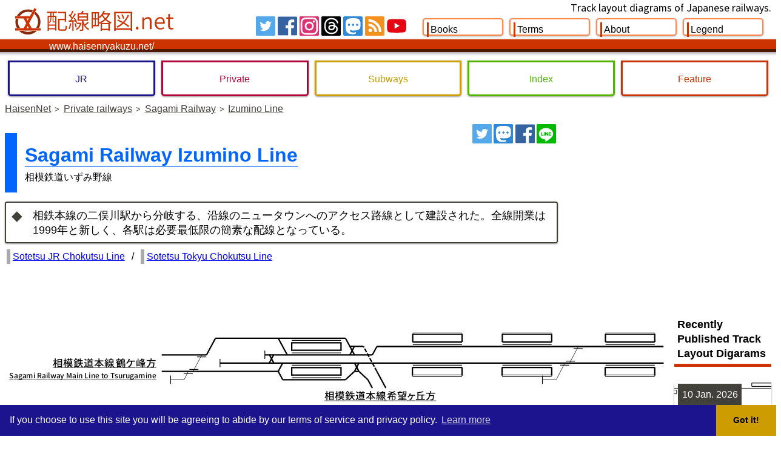

--- FILE ---
content_type: text/html; charset=UTF-8
request_url: https://www.haisenryakuzu.net/documents/pr/sagami/izumino/?lang=en
body_size: 10410
content:

<!DOCTYPE html><html lang="en"><head><meta charset="utf-8" /><title>Sagami Railway Izumino Line - HaisenNet</title><meta name="description" content="相模鉄道いずみ野線の線路配線図です。二俣川駅、湘南台駅の配線もこちら" /><meta name="viewport" content="width=device-width,minimum-scale=1,initial-scale=1" /><link rel="stylesheet" href="/common/common.css" /><link rel="stylesheet" href="/common/linecolor.css" /><link rel="stylesheet" href="/common/ad_style.css" /><script>{'use strict';document.querySelector("html").classList.add("js-enabled");var hs={_ready:[],_load:[],_resize:[],_onReady:()=>{hs.ready=(e=>{window.setTimeout(e,0)}),hs._ready.forEach(hs.ready)},_onLoad:()=>{hs.load=(e=>{window.setTimeout(e,0)}),hs._load.forEach(hs.load)},ready:e=>{hs._ready.push(e)},load:e=>{hs._load.push(e)},resize:e=>{window.addEventListener("resize",e)},y:{},map:{}};document.addEventListener("DOMContentLoaded",hs._onReady),window.addEventListener("load",hs._onLoad);}</script><script async defer src="/common/common.js"></script><script defer src="https://pagead2.googlesyndication.com/pagead/js/adsbygoogle.js"></script><link rel="amphtml" href="https://www.haisenryakuzu.net/documents/pr/sagami/izumino/?amp=1"><link rel="alternate" hreflang="ja" href="https://www.haisenryakuzu.net/documents/pr/sagami/izumino/" /><link rel="alternate" hreflang="en" href="https://www.haisenryakuzu.net/documents/pr/sagami/izumino/?lang=en" /><link rel="preconnect" href="https://pagead2.googlesyndication.com" crossorigin><link rel="preconnect" href="https://fonts.gstatic.com" crossorigin><link rel="preconnect" href="https://fonts.googleapis.com" crossorigin><link rel="preconnect" href="https://googleads.g.doubleclick.net" crossorigin><link rel="preconnect" href="https://stats.g.doubleclick.net" crossorigin><link rel="preload" href="/common/images/hdr_logo.svg" as="image"><link rel="preload" href="/common/fonts/GSG-Pr_header.woff2" as="font" crossorigin><link rel="preload" href="/common/fonts/GSG-Pm-HSNT.css" as="style"><link rel="preload" href="/common/fonts/GSG-Pm-HSNT.woff2" as="font" crossorigin><script>hs.load(()=>{(function(w,d,s,l,i){w[l]=w[l]||[];w[l].push({'gtm.start':new Date().getTime(),event:'gtm.js'});var f=d.getElementsByTagName(s)[0],j=d.createElement(s),dl=l!='dataLayer'?'&l='+l:'';j.async=true;j.src='https://www.googletagmanager.com/gtm.js?id='+i+dl;f.parentNode.insertBefore(j,f);})(window,document,'script','dataLayer','GTM-W6WLMRS')});</script><script>hs.load(()=>{const e=document.querySelector("head"),t=document.createElement("link");t.rel="stylesheet",t.href="https://cdnjs.cloudflare.com/ajax/libs/cookieconsent2/3.1.0/cookieconsent.min.css",e.appendChild(t);const n=document.createElement("script");n.id="cc2scr";n.src="https://cdnjs.cloudflare.com/ajax/libs/cookieconsent2/3.1.0/cookieconsent.min.js",e.appendChild(n);document.querySelector('#cc2scr').addEventListener("load",function(){window.cookieconsent.initialise({palette:{popup:{background:"#1b148e"},button:{background:"#cc9c00"}},theme:"edgeless",content:{message:"If you choose to use this site you will be agreeing to abide by our terms of service and privacy policy.",dismiss:"Got it!",link:"Learn more",href:"https://www.haisenryakuzu.net/about/privacy/"}})})});</script><script type="application/ld+json">{"@context":"http://schema.org","@type":"WebPage","author":{"@context":"http://schema.org","@type":"Person","name":"Kitamato","email":"kitamato103@haisenryakuzu.net"},"headline":"Sagami Railway Izumino Line","image":["https://www.haisenryakuzu.net/documents/pr/sagami/izumino/figures/sample.jpg"],"datePublished":"2017-10-09","dateModified":"2025-08-14","licence":{"@context":"http://schema.org","@type":"URL","url":"https://creativecommons.org/licenses/by/4.0/"},"logo":{"@context":"http://schema.org","@type":"ImageObject","height":"60","url":"/common/images/logo_300x60.png","width":"300"},"mainEntityOfPage":{"@context":"http://schema.org","@type":"URL","url":"https://www.haisenryakuzu.net/documents/pr/sagami/izumino/"},"name":"Sagami Railway Izumino Line","url":{"@context":"http://schema.org","@type":"URL","url":"https://www.haisenryakuzu.net/documents/pr/sagami/izumino/"}}</script><meta property="og:title" content="Sagami Railway Izumino Line" /><meta property="og:description" content="相模鉄道いずみ野線の線路配線図です。二俣川駅、湘南台駅の配線もこちら" /><meta property="og:type" content="article" /><meta property="og:image" content="https://www.haisenryakuzu.net/documents/pr/sagami/izumino/figures/sample.jpg" /><meta property="og:image:type" content="image/jpeg" /><meta property="og:url" content="https://www.haisenryakuzu.net/documents/pr/sagami/izumino/" /><meta property="og:site_name" content="配線略図.net" /><meta name="twitter:card" content="summary_large_image"><meta name="twitter:site" content="@haisennet"><meta property="fb:admins" content="922103904487438"><meta name="theme-color" content="#cc3300"><link rel="alternate" type="application/rss+xml" href="/rss/index.xml" title="RSS2.0" /><link rel="icon" type="image/png" href="/favicon.ico" /><link rel="manifest" type="application/json" href="/manifest.json"><link rel="apple-touch-icon" type="image/png" href="/common/images/icon_120.png" /><link rel="apple-touch-icon" type="image/png" sizes="152x152" href="/common/images/icon_152.png" /><link rel="apple-touch-icon" type="image/png" sizes="167x167" href="/common/images/icon_167.png" /><link rel="apple-touch-icon" type="image/png" sizes="180x180" href="/common/images/icon_180.png" /></head><body><noscript><iframe src="https://www.googletagmanager.com/ns.html?id=GTM-W6WLMRS" height="0" width="0" style="display:none;visibility:hidden"></iframe></noscript><header id="header"><div class="hdr_desc">
        Track layout diagrams of Japanese railways.
    </div><div class="hdr_linkc"><div class="hdr_link"><a href="/books/?lang=en" hreflang="en" title="Books" ><span>Books</span></a></div><div class="hdr_link"><a href="/about/kiyaku/?lang=en" hreflang="en" title="Terms" ><span>Terms</span></a></div><div class="hdr_link"><a href="/about/?lang=en" hreflang="en" title="About" ><span>About</span></a></div><div class="hdr_link"><a href="/about/legend/?lang=en" hreflang="en" title="Legend" ><span>Legend</span></a></div></div><div class="hdr_logo"><a href="/"  title="HaisenNet"><img loading="lazy" src="/common/images/hdr_logo.svg" alt="配線略図.net" width="300" height="60" /></a></div><div class="hdr_bar"><div class="hdr_url"><a href="/?lang=en" hreflang="en" title="HaisenNet" ><span>www.haisenryakuzu.net/</span></a></div></div><ul class="reset hdr_buttons snsAccntList"><li><a href="https://twitter.com/haisennet" title="Twitter" class="snsAccntList_twitter">Tw</a></li><li><a href="https://www.facebook.com/haisennet" title="Facebook" class="snsAccntList_facebook">FB</a></li><li><a href="https://www.instagram.com/haisennet/" title="Instagram" class="snsAccntList_instagram">IG</a></li><li><a href="https://www.threads.net/@haisennet" title="Threads" class="snsAccntList_threads">TH</a></li><li><a href="https://mstdn.jp/@haisennet" title="Mastodon" class="snsAccntList_mastodon">MS</a></li><li><a href="/rss/index.xml" title="RSS feed" class="snsAccntList_rss">RSS</a></li><li><a href="https://www.youtube.com/c/+HaisenryakuzuNet" title="YouTube channel" class="snsAccntList_youtube">YT</a></li></ul><div class="hdr_nav"><nav><div><a href="/documents/jr/?lang=en" hreflang="en" title="JR" ><span>JR</span></a></div><div><a href="/documents/pr/?lang=en" hreflang="en" title="Private" ><span>Private</span></a></div><div><a href="/documents/metro/?lang=en" hreflang="en" title="Subways" ><span>Subways</span></a></div><div><a href="/documents/?lang=en" hreflang="en" title="Index" ><span>Index</span></a></div><div><a href="/documents/feature/?lang=en" hreflang="en" title="Feature" ><span>Feature</span></a></div></nav></div></header><nav class="bc_cont" id="breadcrumb"><ul class="reset bc_list" vocab="https://schema.org/" typeof="BreadcrumbList"><li property="itemListElement" typeof="ListItem"><a href="/" property="item" typeof="WebPage"><span property="name">HaisenNet</span></a><meta property="position" content="1"></li><li property="itemListElement" typeof="ListItem"><a href="../../" property="item" typeof="WebPage"><span property="name">Private railways</span></a><meta property="position" content="2"></li><li property="itemListElement" typeof="ListItem"><a href="../" property="item" typeof="WebPage"><span property="name">Sagami Railway</span></a><meta property="position" content="3"></li><li property="itemListElement" typeof="ListItem"><a href="./" property="item" typeof="WebPage"><span property="name">Izumino Line</span></a><meta property="position" content="4"></li></ul></nav><main><div class="twocolumns_cont tlind_cont"><div class="twocolumns_main"><div class="h1_wrap"><div class="shareButtons" data-url="https://www.haisenryakuzu.net/documents/pr/sagami/izumino/"><div class="shareButtons_webShare"></div><div class="shareButtons_twitter"><a href="https://twitter.com/intent/tweet?url=https%3A%2F%2Fwww.haisenryakuzu.net%2Fdocuments%2Fpr%2Fsagami%2Fizumino%2F&amp;via=haisennet" class="shareButtons_twitter_shareElement">ツイート</a></div><div class="shareButtons_mastodon"><a href="https://mastoshare.net/post.php" class="shareButtons_mastodon_shareElement">トゥート</a></div><div class="shareButtons_facebook"><a href="https://www.facebook.com/sharer/sharer.php?u=https%3A%2F%2Fwww.haisenryakuzu.net%2Fdocuments%2Fpr%2Fsagami%2Fizumino%2F" class="shareButtons_facebook_shareElement">シェア</a></div><div class="shareButtons_line"><a href="line://msg/text/https%3A%2F%2Fwww.haisenryakuzu.net%2Fdocuments%2Fpr%2Fsagami%2Fizumino%2F" class="shareButtons_line_shareElement">シェア</a></div></div><div class="h1_cont h1_default l p_sagami"><div class="h1_title"><h1>Sagami Railway Izumino Line</h1></div><div class="h1_subtitle"><span>相模鉄道いずみ野線</span></div></div></div><div class="summary"><p>相鉄本線の二俣川駅から分岐する、沿線のニュータウンへのアクセス路線として建設された。全線開業は1999年と新しく、各駅は必要最低限の簡素な配線となっている。</p></div><nav class="index"><ul class="ulreset tlines"><li><a href="/documents/pr/sagami/sotetsujr/?lang=en" hreflang="en" title="Sotetsu JR Chokutsu Line" class="l p_sagami_sotetsujr" ><span>Sotetsu JR Chokutsu Line</span></a></li><li><a href="/documents/pr/sagami/sotetsutokyu/?lang=en" hreflang="en" title="Sotetsu Tokyu Chokutsu Line" class="l p_sagami_sotetsujr" ><span>Sotetsu Tokyu Chokutsu Line</span></a></li></ul></nav></div><aside class="twocolumns_side"><div class="ad_tlind_cont"><ins class="adsbygoogle" data-full-width-responsive="true" data-ad-client="ca-pub-5486570828658402" data-ad-slot="4855554570"></ins><script>(adsbygoogle = window.adsbygoogle || []).push({});</script></div></aside></div><div class="twocolumns_cont tl_cont"><div class="twocolumns_main"><figure class="tld"><div class="tld_unit"><div class="tld_sharebutton_cont" data-url="https://www.haisenryakuzu.net/documents/pr/sagami/izumino/#futamatagawa"><div class="tld_sharebutton tld_sharebutton-webshare tld_sharebutton-disabled"></div><div class="tld_sharebutton tld_sharebutton-clipboard tld_sharebutton-disabled"></div></div><object type="image/svg+xml" data="./figures/030_01.svg" title="Sagami Railway Izumino Line配線略図01_Futamata-gawa, Minami-Makigahara, Ryokuen-Toshi, Yayoidai" class="tld_element" height="143" id="futamatagawa" width="724"><img loading="lazy" src="./figures/030_01.svg" alt="Sagami Railway Izumino Line配線略図01_Futamata-gawa, Minami-Makigahara, Ryokuen-Toshi, Yayoidai" class="tld_element" width="724" height="143" /></object></div><div class="tld_unit"><div class="tld_sharebutton_cont" data-url="https://www.haisenryakuzu.net/documents/pr/sagami/izumino/#izumino"><div class="tld_sharebutton tld_sharebutton-webshare tld_sharebutton-disabled"></div><div class="tld_sharebutton tld_sharebutton-clipboard tld_sharebutton-disabled"></div></div><object type="image/svg+xml" data="./figures/030_02.svg" title="Sagami Railway Izumino Line配線略図02_Izumino, Izumi-chuo, Yumegaoka, Shonandai" class="tld_element" height="125" id="izumino" width="724"><img loading="lazy" src="./figures/030_02.svg" alt="Sagami Railway Izumino Line配線略図02_Izumino, Izumi-chuo, Yumegaoka, Shonandai" class="tld_element" width="724" height="125" /></object></div></figure><p>
        If you notice incorrect information on our site, please let us know via <a href="https://docs.google.com/forms/d/e/1FAIpQLSfaClArr6R-h6WY-EMWPevJoVDTMnqd-aE_5xpAX59_fROsVQ/viewform?usp=pp_url&amp;entry.1222539201=https://www.haisenryakuzu.net/documents/pr/sagami/izumino/">correction form</a>.
        </p><section><h2>Share this page!</h2><div class="shareButtons" data-url="https://www.haisenryakuzu.net/documents/pr/sagami/izumino/"><div class="shareButtons_webShare"></div><div class="shareButtons_twitter"><a href="https://twitter.com/intent/tweet?url=https%3A%2F%2Fwww.haisenryakuzu.net%2Fdocuments%2Fpr%2Fsagami%2Fizumino%2F&amp;via=haisennet" class="shareButtons_twitter_shareElement">ツイート</a></div><div class="shareButtons_mastodon"><a href="https://mastoshare.net/post.php" class="shareButtons_mastodon_shareElement">トゥート</a></div><div class="shareButtons_facebook"><a href="https://www.facebook.com/sharer/sharer.php?u=https%3A%2F%2Fwww.haisenryakuzu.net%2Fdocuments%2Fpr%2Fsagami%2Fizumino%2F" class="shareButtons_facebook_shareElement">シェア</a></div><div class="shareButtons_line"><a href="line://msg/text/https%3A%2F%2Fwww.haisenryakuzu.net%2Fdocuments%2Fpr%2Fsagami%2Fizumino%2F" class="shareButtons_line_shareElement">シェア</a></div></div></section><section><h2>新着情報</h2><div class="latest_cont"><div class="latest_head_cont"><ul class="reset latest_head_ul"><li class="latest_head_li-all latest_head_li-active"><div class="latest_head_button" data-index="all"><span>All</span></div></li><li class="latest_head_li-jr"><div class="latest_head_button" data-index="jr"><span>JR</span></div></li><li class="latest_head_li-pr"><div class="latest_head_button" data-index="pr"><span>Private Railways</span></div></li><li class="latest_head_li-metro"><div class="latest_head_button" data-index="metro"><span>Subways</span></div></li><li class="latest_head_li-feature"><div class="latest_head_button" data-index="feature"><span>Feature</span></div></li></ul></div><div class="latest_body_cont"><div class="latest_body visualbox latest_body-all latest_body-active" data-index="all"><ul class="reset"><li><a href="/documents/pr/wakayama/" title="Wakayama Electric Railway Kishigawa Line"><div class="visualbox_item"><div class="visualbox_thm"><div><img loading="lazy" src="/documents/pr/wakayama/figures/sample.jpg" alt="Wakayama Electric Railway Kishigawa Line" width="1448" height="266" /></div></div><div class="visualbox_title"><span><span class="l p_wakayama" ><span>Wakayama Electric Railway Kishigawa Line</span></span></span></div><div class="visualbox_note"><span><time datetime="2026-01-10">10 Jan. 2026</time></span></div></div></a></li><li><a href="/column/shinminato/" title="【2026年3月ダイヤ改正】京葉線新港信号場が使用停止へ"><div class="visualbox_item"><div class="visualbox_thm"><div><img loading="lazy" src="/column/shinminato/figures/eyecatch-1200.jpg" alt="【2026年3月ダイヤ改正】京葉線新港信号場が使用停止へ" width="1200" height="632" /></div></div><div class="visualbox_title"><span><span ><span>【2026年3月ダイヤ改正】京葉線新港信号場が使用停止へ</span></span></span></div><div class="visualbox_note"><span><time datetime="2026-01-04">4 Jan. 2026</time></span></div></div></a></li><li><a href="/documents/pr/tokyu/oimachi/" title="Tokyu Railways Ōimachi Line"><div class="visualbox_item"><div class="visualbox_thm"><div><img loading="lazy" src="/documents/pr/tokyu/oimachi/figures/sample.jpg" alt="Tokyu Railways Ōimachi Line" width="1448" height="240" /></div></div><div class="visualbox_title"><span><span class="symbol p_tokyu p_tokyu_om" ><span>Tokyu Ōimachi Line</span></span></span></div><div class="visualbox_note"><span><time datetime="2026-01-03">3 Jan. 2026</time></span></div></div></a></li><li><a href="/documents/pr/keihan/main/" title="Keihan Electric Railway Keihan Main Line"><div class="visualbox_item"><div class="visualbox_thm"><div><img loading="lazy" src="/documents/pr/keihan/main/figures/sample.jpg" alt="Keihan Electric Railway Keihan Main Line" width="1448" height="750" /></div></div><div class="visualbox_title"><span><span class="l p_keihan_main" ><span>Keihan Main Line</span></span></span></div><div class="visualbox_note"><span><time datetime="2025-12-29">29 Dec. 2025</time></span></div></div></a></li><li><a href="/documents/pr/keihan/katano/" title="Keihan Electric Railway Katano Line"><div class="visualbox_item"><div class="visualbox_thm"><div><img loading="lazy" src="/documents/pr/keihan/katano/figures/sample.jpg" alt="Keihan Electric Railway Katano Line" width="1448" height="376" /></div></div><div class="visualbox_title"><span><span class="l p_keihan_main" ><span>Keihan Katano Line</span></span></span></div><div class="visualbox_note"><span><time datetime="2025-12-29">29 Dec. 2025</time></span></div></div></a></li><li><a href="/documents/pr/sagami/shinyokohama/" title="Sagami Railway Sōtetsu Shin-Yokohama Line"><div class="visualbox_item"><div class="visualbox_thm"><div><img loading="lazy" src="/documents/pr/sagami/shinyokohama/figures/sample.jpg" alt="Sagami Railway Sōtetsu Shin-Yokohama Line" width="1448" height="570" /></div></div><div class="visualbox_title"><span><span class="l p_sagami" ><span>Sagami Railway Shin-Yokohama Line</span></span></span></div><div class="visualbox_note"><span><time datetime="2025-12-21">21 Dec. 2025</time></span></div></div></a></li><li><a href="/documents/jr/west/jrtozai/" title="JR Tōzai Line"><div class="visualbox_item"><div class="visualbox_thm"><div><img loading="lazy" src="/documents/jr/west/jrtozai/figures/sample.jpg" alt="JR Tōzai Line" width="1448" height="414" /></div></div><div class="visualbox_title"><span><span class="symbol jw_lines jw_jrtozai" ><span>JR Tōzai Line</span></span></span></div><div class="visualbox_note"><span><time datetime="2025-12-21">21 Dec. 2025</time></span></div></div></a></li><li><a href="/documents/jr/west/katamachi/" title="Katamachi Line"><div class="visualbox_item"><div class="visualbox_thm"><div><img loading="lazy" src="/documents/jr/west/katamachi/figures/sample.jpg" alt="Katamachi Line" width="1448" height="758" /></div></div><div class="visualbox_title"><span><span class="symbol jw_lines jw_katamachi" ><span>Katamachi Line</span></span></span></div><div class="visualbox_note"><span><time datetime="2025-12-21">21 Dec. 2025</time></span></div></div></a></li></ul><div class="visualbox_button"><span>More...</span></div></div><div class="latest_body visualbox latest_body-jr" data-index="jr"><ul class="reset"><li><a href="/documents/jr/west/jrtozai/" title="JR Tōzai Line"><div class="visualbox_item"><div class="visualbox_thm"><div><img loading="lazy" src="/documents/jr/west/jrtozai/figures/sample.jpg" alt="JR Tōzai Line" width="1448" height="414" /></div></div><div class="visualbox_title"><span><span class="symbol jw_lines jw_jrtozai" ><span>JR Tōzai Line</span></span></span></div><div class="visualbox_note"><span><time datetime="2025-12-21">21 Dec. 2025</time></span></div></div></a></li><li><a href="/documents/jr/west/katamachi/" title="Katamachi Line"><div class="visualbox_item"><div class="visualbox_thm"><div><img loading="lazy" src="/documents/jr/west/katamachi/figures/sample.jpg" alt="Katamachi Line" width="1448" height="758" /></div></div><div class="visualbox_title"><span><span class="symbol jw_lines jw_katamachi" ><span>Katamachi Line</span></span></span></div><div class="visualbox_note"><span><time datetime="2025-12-21">21 Dec. 2025</time></span></div></div></a></li><li><a href="/documents/jr/east/ito/" title="Itō Line"><div class="visualbox_item"><div class="visualbox_thm"><div><img loading="lazy" src="/documents/jr/east/ito/figures/sample.jpg" alt="Itō Line" width="1448" height="296" /></div></div><div class="visualbox_title"><span><span class="symbol je_lines je_tokaido" ><span>Itō Line</span></span></span></div><div class="visualbox_note"><span><time datetime="2025-11-24">24 Nov. 2025</time></span></div></div></a></li><li><a href="/documents/jr/east/tokaido/" title="Tōkaidō Line (Tōkyō - Atami)"><div class="visualbox_item"><div class="visualbox_thm"><div><img loading="lazy" src="/documents/jr/east/tokaido/figures/sample.jpg" alt="Tōkaidō Line (Tōkyō - Atami)" width="1472" height="642" /></div></div><div class="visualbox_title"><span><span class="symbol je_lines je_tokaido" ><span>Tōkaidō Line (Tōkyō - Atami)</span></span></span></div><div class="visualbox_note"><span><time datetime="2025-11-03">3 Nov. 2025</time></span></div></div></a></li><li><a href="/documents/jr/west/sanyo_1/" title="San-yō Line (Kobe - Okayama)"><div class="visualbox_item"><div class="visualbox_thm"><div><img loading="lazy" src="/documents/jr/west/sanyo_1/figures/sample.jpg" alt="San-yō Line (Kobe - Okayama)" width="1448" height="460" /></div></div><div class="visualbox_title"><span><span class="symbol jw_lines jw_tokaido" ><span>San-yō Line (Kobe - Okayama)</span></span></span></div><div class="visualbox_note"><span><time datetime="2025-10-19">19 Oct. 2025</time></span></div></div></a></li><li><a href="/documents/jr/tokai/sangu/" title="Sangu Line"><div class="visualbox_item"><div class="visualbox_thm"><div><img loading="lazy" src="/documents/jr/tokai/sangu/figures/sample.jpg" alt="Sangu Line" width="1448" height="384" /></div></div><div class="visualbox_title"><span><span class="l jt" ><span>Sangu Line</span></span></span></div><div class="visualbox_note"><span><time datetime="2025-10-18">18 Oct. 2025</time></span></div></div></a></li><li><a href="/documents/jr/east/ou_2/" title="Ōu Line (Akita - Aomori)"><div class="visualbox_item"><div class="visualbox_thm"><div><img loading="lazy" src="/documents/jr/east/ou_2/figures/sample.jpg" alt="Ōu Line (Akita - Aomori)" width="1448" height="722" /></div></div><div class="visualbox_title"><span><span class="l je_ou_2" ><span>Ōu Line (Akita - Aomori)</span></span></span></div><div class="visualbox_note"><span><time datetime="2025-10-11">11 Oct. 2025</time></span></div></div></a></li><li><a href="/documents/jr/" title="See more..."><div class="visualbox_item"><div class="visualbox_thm"><div><img loading="lazy" src="/common/images/eyecatch.png" alt="See more..." width="1200" height="632" /></div></div><div class="visualbox_title"><span><span ><span>See more...</span></span></span></div></div></a></li></ul><div class="visualbox_button"><span>More...</span></div></div><div class="latest_body visualbox latest_body-pr" data-index="pr"><ul class="reset"><li><a href="/documents/pr/wakayama/" title="Wakayama Electric Railway Kishigawa Line"><div class="visualbox_item"><div class="visualbox_thm"><div><img loading="lazy" src="/documents/pr/wakayama/figures/sample.jpg" alt="Wakayama Electric Railway Kishigawa Line" width="1448" height="266" /></div></div><div class="visualbox_title"><span><span class="l p_wakayama" ><span>Wakayama Electric Railway Kishigawa Line</span></span></span></div><div class="visualbox_note"><span><time datetime="2026-01-10">10 Jan. 2026</time></span></div></div></a></li><li><a href="/documents/pr/tokyu/oimachi/" title="Tokyu Railways Ōimachi Line"><div class="visualbox_item"><div class="visualbox_thm"><div><img loading="lazy" src="/documents/pr/tokyu/oimachi/figures/sample.jpg" alt="Tokyu Railways Ōimachi Line" width="1448" height="240" /></div></div><div class="visualbox_title"><span><span class="symbol p_tokyu p_tokyu_om" ><span>Tokyu Ōimachi Line</span></span></span></div><div class="visualbox_note"><span><time datetime="2026-01-03">3 Jan. 2026</time></span></div></div></a></li><li><a href="/documents/pr/keihan/main/" title="Keihan Electric Railway Keihan Main Line"><div class="visualbox_item"><div class="visualbox_thm"><div><img loading="lazy" src="/documents/pr/keihan/main/figures/sample.jpg" alt="Keihan Electric Railway Keihan Main Line" width="1448" height="750" /></div></div><div class="visualbox_title"><span><span class="l p_keihan_main" ><span>Keihan Main Line</span></span></span></div><div class="visualbox_note"><span><time datetime="2025-12-29">29 Dec. 2025</time></span></div></div></a></li><li><a href="/documents/pr/keihan/katano/" title="Keihan Electric Railway Katano Line"><div class="visualbox_item"><div class="visualbox_thm"><div><img loading="lazy" src="/documents/pr/keihan/katano/figures/sample.jpg" alt="Keihan Electric Railway Katano Line" width="1448" height="376" /></div></div><div class="visualbox_title"><span><span class="l p_keihan_main" ><span>Keihan Katano Line</span></span></span></div><div class="visualbox_note"><span><time datetime="2025-12-29">29 Dec. 2025</time></span></div></div></a></li><li><a href="/documents/pr/sagami/shinyokohama/" title="Sagami Railway Sōtetsu Shin-Yokohama Line"><div class="visualbox_item"><div class="visualbox_thm"><div><img loading="lazy" src="/documents/pr/sagami/shinyokohama/figures/sample.jpg" alt="Sagami Railway Sōtetsu Shin-Yokohama Line" width="1448" height="570" /></div></div><div class="visualbox_title"><span><span class="l p_sagami" ><span>Sagami Railway Shin-Yokohama Line</span></span></span></div><div class="visualbox_note"><span><time datetime="2025-12-21">21 Dec. 2025</time></span></div></div></a></li><li><a href="/documents/pr/mizuma/" title="Mizuma Railway Line"><div class="visualbox_item"><div class="visualbox_thm"><div><img loading="lazy" src="/documents/pr/mizuma/figures/sample.jpg" alt="Mizuma Railway Line" width="1448" height="266" /></div></div><div class="visualbox_title"><span><span class="l p_mizuma" ><span>Mizuma Railway Line</span></span></span></div><div class="visualbox_note"><span><time datetime="2025-11-29">29 Nov. 2025</time></span></div></div></a></li><li><a href="/documents/pr/fukui/" title="Fukui Railway Fukubu Line"><div class="visualbox_item"><div class="visualbox_thm"><div><img loading="lazy" src="/documents/pr/fukui/figures/sample.jpg" alt="Fukui Railway Fukubu Line" width="1448" height="264" /></div></div><div class="visualbox_title"><span><span class="l p_fukui" ><span>Fukui Railway Fukubu Line</span></span></span></div><div class="visualbox_note"><span><time datetime="2025-11-24">24 Nov. 2025</time></span></div></div></a></li><li><a href="/documents/pr/" title="See more..."><div class="visualbox_item"><div class="visualbox_thm"><div><img loading="lazy" src="/common/images/eyecatch.png" alt="See more..." width="1200" height="632" /></div></div><div class="visualbox_title"><span><span ><span>See more...</span></span></span></div></div></a></li></ul><div class="visualbox_button"><span>More...</span></div></div><div class="latest_body visualbox latest_body-metro" data-index="metro"><ul class="reset"><li><a href="/documents/metro/keifuku/arashiyama/" title="Keifuku Electric Railroad Arashiyama Line"><div class="visualbox_item"><div class="visualbox_thm"><div><img loading="lazy" src="/documents/metro/keifuku/arashiyama/figures/sample.jpg" alt="Keifuku Electric Railroad Arashiyama Line" width="1448" height="304" /></div></div><div class="visualbox_title"><span><span class="l m_keifuku_arashiyama" ><span>Keifuku Electric Railroad Arashiyama Line</span></span></span></div><div class="visualbox_note"><span><time datetime="2025-08-14">14 Aug. 2025</time></span></div></div></a></li><li><a href="/documents/metro/keifuku/kitano/" title="Keifuku Electric Railroad Kitano Line"><div class="visualbox_item"><div class="visualbox_thm"><div><img loading="lazy" src="/documents/metro/keifuku/kitano/figures/sample.jpg" alt="Keifuku Electric Railroad Kitano Line" width="1448" height="340" /></div></div><div class="visualbox_title"><span><span class="l m_keifuku_kitano" ><span>Keifuku Electric Railroad Kitano Line</span></span></span></div><div class="visualbox_note"><span><time datetime="2025-08-14">14 Aug. 2025</time></span></div></div></a></li><li><a href="/documents/metro/kumamoto/" title="Kumamoto City Tram"><div class="visualbox_item"><div class="visualbox_thm"><div><img loading="lazy" src="/documents/metro/kumamoto/figures/sample.jpg" alt="Kumamoto City Tram" width="1448" height="414" /></div></div><div class="visualbox_title"><span><span class="l m_kumamoto" ><span>Kumamoto City Tram</span></span></span></div><div class="visualbox_note"><span><time datetime="2025-08-03">3 Aug. 2025</time></span></div></div></a></li><li><a href="/documents/metro/kagoshima/" title="Kagoshima City Tram"><div class="visualbox_item"><div class="visualbox_thm"><div><img loading="lazy" src="/documents/metro/kagoshima/figures/sample.jpg" alt="Kagoshima City Tram" width="1448" height="340" /></div></div><div class="visualbox_title"><span><span class="l m_kagoshima" ><span>Kagoshima City Tram</span></span></span></div><div class="visualbox_note"><span><time datetime="2025-06-15">15 Jun. 2025</time></span></div></div></a></li><li><a href="/documents/metro/tokyotoei/asakusa/" title="Toei Asakusa Line"><div class="visualbox_item"><div class="visualbox_thm"><div><img loading="lazy" src="/documents/metro/tokyotoei/asakusa/figures/sample.jpg" alt="Toei Asakusa Line" width="1448" height="286" /></div></div><div class="visualbox_title"><span><span class="symbol m_tokyo m_tokyo_a" ><span>Toei Asakusa Line</span></span></span></div><div class="visualbox_note"><span><time datetime="2025-01-04">4 Jan. 2025</time></span></div></div></a></li><li><a href="/documents/metro/tokyometro/fukutoshin/" title="Tokyo Metro Fukutoshin Line"><div class="visualbox_item"><div class="visualbox_thm"><div><img loading="lazy" src="/documents/metro/tokyometro/fukutoshin/figures/sample.jpg" alt="Tokyo Metro Fukutoshin Line" width="1448" height="216" /></div></div><div class="visualbox_title"><span><span class="symbol m_tokyo m_tokyo_f" ><span>Fukutoshin Line</span></span></span></div><div class="visualbox_note"><span><time datetime="2025-01-02">2 Jan. 2025</time></span></div></div></a></li><li><a href="/documents/metro/tokyometro/tozai/" title="Tokyo Metro Tozai Line"><div class="visualbox_item"><div class="visualbox_thm"><div><img loading="lazy" src="/documents/metro/tokyometro/tozai/figures/sample.jpg" alt="Tokyo Metro Tozai Line" width="1472" height="480" /></div></div><div class="visualbox_title"><span><span class="symbol m_tokyo m_tokyo_t" ><span>Tozai Line</span></span></span></div><div class="visualbox_note"><span><time datetime="2024-05-13">13 May. 2024</time></span></div></div></a></li><li><a href="/documents/metro/" title="See more..."><div class="visualbox_item"><div class="visualbox_thm"><div><img loading="lazy" src="/common/images/eyecatch.png" alt="See more..." width="1200" height="632" /></div></div><div class="visualbox_title"><span><span ><span>See more...</span></span></span></div></div></a></li></ul><div class="visualbox_button"><span>More...</span></div></div><div class="latest_body visualbox latest_body-feature" data-index="feature"><ul class="reset"><li><a href="/column/shinminato/" title="【2026年3月ダイヤ改正】京葉線新港信号場が使用停止へ"><div class="visualbox_item"><div class="visualbox_thm"><div><img loading="lazy" src="/column/shinminato/figures/eyecatch-1200.jpg" alt="【2026年3月ダイヤ改正】京葉線新港信号場が使用停止へ" width="1200" height="632" /></div></div><div class="visualbox_title"><span><span ><span>【2026年3月ダイヤ改正】京葉線新港信号場が使用停止へ</span></span></span></div><div class="visualbox_note"><span><time datetime="2026-01-04">4 Jan. 2026</time></span></div></div></a></li><li><a href="/column/bunkieki/" title="「明治時代」の建設経緯を配線に残す分岐駅"><div class="visualbox_item"><div class="visualbox_thm"><div><img loading="lazy" src="/column/bunkieki/figures/eyecatch-1200.png" alt="「明治時代」の建設経緯を配線に残す分岐駅" width="1200" height="632" /></div></div><div class="visualbox_title"><span><span ><span>「明治時代」の建設経緯を配線に残す分岐駅</span></span></span></div><div class="visualbox_note"><span><time datetime="2025-12-07">7 Dec. 2025</time></span></div></div></a></li><li><a href="/column/heisokushingoki/" title="「注意」信号の前が「減速」だったり「進行」だったりする理由"><div class="visualbox_item"><div class="visualbox_thm"><div><img loading="lazy" src="/column/heisokushingoki/figures/eyecatch-1200.jpg" alt="「注意」信号の前が「減速」だったり「進行」だったりする理由" width="1200" height="632" /></div></div><div class="visualbox_title"><span><span ><span>「注意」信号の前が「減速」だったり「進行」だったりする理由</span></span></span></div><div class="visualbox_note"><span><time datetime="2025-09-28">28 Sep. 2025</time></span></div></div></a></li><li><a href="/column/tanki-kaiso/" title="「単機回送」という用語は誤用？"><div class="visualbox_item"><div class="visualbox_thm"><div><img loading="lazy" src="/column/tanki-kaiso/figures/eyecatch-1200.png" alt="「単機回送」という用語は誤用？" width="1200" height="632" /></div></div><div class="visualbox_title"><span><span ><span>「単機回送」という用語は誤用？</span></span></span></div><div class="visualbox_note"><span><time datetime="2025-07-20">20 Jul. 2025</time></span></div></div></a></li><li><a href="/column/yurakucho-tobu/" title="【延伸】有楽町線と東武2路線が直通すると「ちょっと困ったこと」が起こる納得の理由"><div class="visualbox_item"><div class="visualbox_thm"><div><img loading="lazy" src="/column/yurakucho-tobu/figures/eyecatch-1200.png" alt="【延伸】有楽町線と東武2路線が直通すると「ちょっと困ったこと」が起こる納得の理由" width="1200" height="632" /></div></div><div class="visualbox_title"><span><span ><span>【延伸】有楽町線と東武2路線が直通すると「ちょっと困ったこと」が起こる納得の理由</span></span></span></div><div class="visualbox_note"><span><time datetime="2025-04-17">17 Apr. 2025</time></span></div></div></a></li><li><a href="/column/kokaneki_2503/" title="【2025年3月ダイヤ改正】列車交換がなくなる交換駅"><div class="visualbox_item"><div class="visualbox_thm"><div><img loading="lazy" src="/column/kokaneki_2503/figures/eyecatch-1200.png" alt="【2025年3月ダイヤ改正】列車交換がなくなる交換駅" width="1200" height="632" /></div></div><div class="visualbox_title"><span><span ><span>【2025年3月ダイヤ改正】列車交換がなくなる交換駅</span></span></span></div><div class="visualbox_note"><span><time datetime="2025-03-09">9 Mar. 2025</time></span></div></div></a></li><li><a href="/column/oyakoeki/" title="【親子駅】構内に別の駅がある駅"><div class="visualbox_item"><div class="visualbox_thm"><div><img loading="lazy" src="/column/oyakoeki/figures/eyecatch-1200.png" alt="【親子駅】構内に別の駅がある駅" width="1200" height="632" /></div></div><div class="visualbox_title"><span><span ><span>【親子駅】構内に別の駅がある駅</span></span></span></div><div class="visualbox_note"><span><time datetime="2025-01-25">25 Jan. 2025</time></span></div></div></a></li><li><a href="/documents/feature/" title="See more..."><div class="visualbox_item"><div class="visualbox_thm"><div><img loading="lazy" src="/common/images/eyecatch.png" alt="See more..." width="1200" height="632" /></div></div><div class="visualbox_title"><span><span ><span>See more...</span></span></span></div></div></a></li></ul><div class="visualbox_button"><span>More...</span></div></div></div></div></section><section><h2>Popular Pages [Nov. 2025]</h2><div class="visualbox"><ul class="reset"><li><a href="/documents/jr/east/tokaido/" title="Tōkaidō Line (Tōkyō - Atami)"><div class="visualbox_item"><div class="visualbox_thm"><div><img loading="lazy" src="/documents/jr/east/tokaido/figures/sample.jpg" alt="Tōkaidō Line (Tōkyō - Atami)" width="1472" height="642" /></div></div><div class="visualbox_title"><span><span class="symbol je_lines je_tokaido" ><span>Tōkaidō Line (Tōkyō - Atami)</span></span></span></div><div class="visualbox_note"><span>1</span></div></div></a></li><li><a href="/documents/jr/east/tohoku_1/" title="Tōhoku Line (Tōkyō - Kuroiso)"><div class="visualbox_item"><div class="visualbox_thm"><div><img loading="lazy" src="/documents/jr/east/tohoku_1/figures/sample.jpg" alt="Tōhoku Line (Tōkyō - Kuroiso)" width="1448" height="876" /></div></div><div class="visualbox_title"><span><span class="symbol je_lines je_tohoku_1" ><span>Tōhoku Line (Tōkyō - Kuroiso)</span></span></span></div><div class="visualbox_note"><span>2</span></div></div></a></li><li><a href="/documents/jr/east/chuo/" title="Chuō Line (Tōkyō - Shiojiri)"><div class="visualbox_item"><div class="visualbox_thm"><div><img loading="lazy" src="/documents/jr/east/chuo/figures/sample.jpg" alt="Chuō Line (Tōkyō - Shiojiri)" width="1448" height="414" /></div></div><div class="visualbox_title"><span><span class="symbol je_lines je_chuo" ><span>Chuō Line (Tōkyō - Shiojiri)</span></span></span></div><div class="visualbox_note"><span>3</span></div></div></a></li><li><a href="/documents/jr/west/tokaido/" title="Tōkaidō Line (Maibara - Kōbe)"><div class="visualbox_item"><div class="visualbox_thm"><div><img loading="lazy" src="/documents/jr/west/tokaido/figures/sample.jpg" alt="Tōkaidō Line (Maibara - Kōbe)" width="1448" height="684" /></div></div><div class="visualbox_title"><span><span class="symbol jw_lines jw_tokaido" ><span>Tōkaidō Line (Maibara - Kōbe)</span></span></span></div><div class="visualbox_note"><span>4</span></div></div></a></li><li><a href="/documents/jr/west/sanyo_1/" title="San-yō Line (Kobe - Okayama)"><div class="visualbox_item"><div class="visualbox_thm"><div><img loading="lazy" src="/documents/jr/west/sanyo_1/figures/sample.jpg" alt="San-yō Line (Kobe - Okayama)" width="1448" height="460" /></div></div><div class="visualbox_title"><span><span class="symbol jw_lines jw_tokaido" ><span>San-yō Line (Kobe - Okayama)</span></span></span></div><div class="visualbox_note"><span>5</span></div></div></a></li><li><a href="/documents/pr/tobu/isesaki/" title="Tobu Railway Isesaki Line"><div class="visualbox_item"><div class="visualbox_thm"><div><img loading="lazy" src="/documents/pr/tobu/isesaki/figures/sample.jpg" alt="Tobu Railway Isesaki Line" width="1448" height="504" /></div></div><div class="visualbox_title"><span><span class="symbol p_tobu p_tobu_s" ><span>Tobu Railway Isesaki Line</span></span></span></div><div class="visualbox_note"><span>6</span></div></div></a></li><li><a href="/documents/jr/east/joban_1/" title="Jōban Line (Ueno - Iwaki)"><div class="visualbox_item"><div class="visualbox_thm"><div><img loading="lazy" src="/documents/jr/east/joban_1/figures/sample.jpg" alt="Jōban Line (Ueno - Iwaki)" width="1448" height="796" /></div></div><div class="visualbox_title"><span><span class="symbol je_lines je_joban_1" ><span>Jōban Line (Ueno - Iwaki)</span></span></span></div><div class="visualbox_note"><span>7</span></div></div></a></li><li><a href="/column/komagawa/" title="【違和感】八高線高麗川駅のホームの秘密"><div class="visualbox_item"><div class="visualbox_thm"><div><picture><source srcset='/column/komagawa/figures/eyecatch-1200.webp' type='image/webp'><source srcset='/column/komagawa/figures/eyecatch-1200.jpg' type='image/jpeg'><img loading="lazy" src="/column/komagawa/figures/eyecatch-1200.jpg" alt="【違和感】八高線高麗川駅のホームの秘密" width="1200" height="628" /></picture></div></div><div class="visualbox_title"><span><span class="" ><span>【違和感】八高線高麗川駅のホームの秘密</span></span></span></div><div class="visualbox_note"><span>8</span></div></div></a></li><li><a href="/documents/pr/odakyu/odawara/" title="Odakyu Electric Railway Odawara Line"><div class="visualbox_item"><div class="visualbox_thm"><div><img loading="lazy" src="/documents/pr/odakyu/odawara/figures/sample.jpg" alt="Odakyu Electric Railway Odawara Line" width="1448" height="580" /></div></div><div class="visualbox_title"><span><span class="symbol p_odakyu p_odakyu_h" ><span>Odakyu Electric Railway Odawara Line</span></span></span></div><div class="visualbox_note"><span>9</span></div></div></a></li><li><a href="/documents/jr/shinkansen/tohoku/" title="Tōhoku Shinkansen"><div class="visualbox_item"><div class="visualbox_thm"><div><img loading="lazy" src="/documents/jr/shinkansen/tohoku/figures/sample.jpg" alt="Tōhoku Shinkansen" width="707" height="265" /></div></div><div class="visualbox_title"><span><span class="symbol jb_lines jb_tohoku" ><span>Tōhoku Shinkansen</span></span></span></div><div class="visualbox_note"><span>10</span></div></div></a></li><li><a href="/documents/jr/east/yamanote/" title="Yamanote Line"><div class="visualbox_item"><div class="visualbox_thm"><div><img loading="lazy" src="/documents/jr/east/yamanote/figures/sample.jpg" alt="Yamanote Line" width="1472" height="626" /></div></div><div class="visualbox_title"><span><span class="symbol je_lines je_yamanote" ><span>Yamanote Line</span></span></span></div><div class="visualbox_note"><span>11</span></div></div></a></li><li><a href="/documents/jr/east/sobu/" title="Sōbu Line"><div class="visualbox_item"><div class="visualbox_thm"><div><img loading="lazy" src="/documents/jr/east/sobu/figures/sample.jpg" alt="Sōbu Line" width="1414" height="512" /></div></div><div class="visualbox_title"><span><span class="symbol je_lines je_sobu" ><span>Sōbu Line</span></span></span></div><div class="visualbox_note"><span>12</span></div></div></a></li><li><a href="/documents/jr/tokai/tokaido_1/" title="Tōkaidō Line (Atami - Toyohashi)"><div class="visualbox_item"><div class="visualbox_thm"><div><img loading="lazy" src="/documents/jr/tokai/tokaido_1/figures/sample.jpg" alt="Tōkaidō Line (Atami - Toyohashi)" width="1448" height="834" /></div></div><div class="visualbox_title"><span><span class="symbol jt_lines jt_tokaido_1" ><span>Tōkaidō Line (Atami - Toyohashi)</span></span></span></div><div class="visualbox_note"><span>13</span></div></div></a></li><li><a href="/documents/pr/tokyu/toyoko/" title="Tokyu Railways Tōyoko Line"><div class="visualbox_item"><div class="visualbox_thm"><div><img loading="lazy" src="/documents/pr/tokyu/toyoko/figures/sample.jpg" alt="Tokyu Railways Tōyoko Line" width="1414" height="722" /></div></div><div class="visualbox_title"><span><span class="symbol p_tokyu p_tokyu_ty" ><span>Tokyu Railways Tōyoko Line</span></span></span></div><div class="visualbox_note"><span>14</span></div></div></a></li><li><a href="/documents/pr/tokyu/denentoshi/" title="Tokyu Railways Den-en-toshi Line"><div class="visualbox_item"><div class="visualbox_thm"><div><img loading="lazy" src="/documents/pr/tokyu/denentoshi/figures/sample.jpg" alt="Tokyu Railways Den-en-toshi Line" width="1448" height="496" /></div></div><div class="visualbox_title"><span><span class="symbol p_tokyu p_tokyu_dt" ><span>Tokyu Railways Den-en-toshi Line</span></span></span></div><div class="visualbox_note"><span>15</span></div></div></a></li><li><a href="/documents/pr/seibu/ikebukuro/" title="Seibu Railway Ikebukuro Line"><div class="visualbox_item"><div class="visualbox_thm"><div><img loading="lazy" src="/documents/pr/seibu/ikebukuro/figures/sample.jpg" alt="Seibu Railway Ikebukuro Line" width="1472" height="564" /></div></div><div class="visualbox_title"><span><span class="symbol p_seibu p_seibu_i" ><span>Seibu Railway Ikebukuro Line</span></span></span></div><div class="visualbox_note"><span>16</span></div></div></a></li><li><a href="/documents/metro/tokyometro/yurakucho/" title="Tokyo Metro Yurakucho Line"><div class="visualbox_item"><div class="visualbox_thm"><div><img loading="lazy" src="/documents/metro/tokyometro/yurakucho/figures/sample.jpg" alt="Tokyo Metro Yurakucho Line" width="1414" height="358" /></div></div><div class="visualbox_title"><span><span class="symbol m_tokyo m_tokyo_y" ><span>Tokyo Metro Yurakucho Line</span></span></span></div><div class="visualbox_note"><span>17</span></div></div></a></li><li><a href="/documents/pr/keikyu/main/" title="Keikyu Main Line"><div class="visualbox_item"><div class="visualbox_thm"><div><img loading="lazy" src="/documents/pr/keikyu/main/figures/sample.jpg" alt="Keikyu Main Line" width="1472" height="594" /></div></div><div class="visualbox_title"><span><span class="symbol p_keisei p_keikyu_main" ><span>Keikyu Main Line</span></span></span></div><div class="visualbox_note"><span>18</span></div></div></a></li><li><a href="/documents/jr/shinkansen/tokaido/" title="Tōkaidō Shinkansen"><div class="visualbox_item"><div class="visualbox_thm"><div><img loading="lazy" src="/documents/jr/shinkansen/tokaido/figures/sample.jpg" alt="Tōkaidō Shinkansen" width="1414" height="378" /></div></div><div class="visualbox_title"><span><span class="symbol jb_lines jb_tokaido" ><span>Tōkaidō Shinkansen</span></span></span></div><div class="visualbox_note"><span>19</span></div></div></a></li><li><a href="/documents/jr/tokai/tokaido_2/" title="Tōkaidō Line (Toyohashi - Maibara)"><div class="visualbox_item"><div class="visualbox_thm"><div><img loading="lazy" src="/documents/jr/tokai/tokaido_2/figures/sample.jpg" alt="Tōkaidō Line (Toyohashi - Maibara)" width="1448" height="580" /></div></div><div class="visualbox_title"><span><span class="symbol jt_lines jt_tokaido_2" ><span>Tōkaidō Line (Toyohashi - Maibara)</span></span></span></div><div class="visualbox_note"><span>20</span></div></div></a></li></ul><div class="visualbox_button"><span>More...</span></div></div></section><section class="tl_fwdate rollout-sp"><h2>Date of Surveillance</h2><table class="mytable"><thead><tr><th>Section</th><th>Date of Surveillance</th></tr></thead><tbody><tr><th>All</th><td>As of July 2025</td></tr></tbody></table></section><section class="tl_vers rollout-sp"><h2>List of Versions</h2><table class="mytable"><thead><tr><th>Version</th><th>Date Published</th><th></th><th></th></tr></thead><tbody><tr><td>3.0</td><td><time datetime="2025-08-14">14 Aug. 2025</time></td><td><a href="./ver030/">HTML</a></td><td><a href="./ver030/pdf/">PDF</a></td></tr><tr><td>2.0</td><td><time datetime="2023-04-15">15 Apr. 2023</time></td><td><a href="./ver020/">HTML</a></td><td><a href="./ver020/pdf/">PDF</a></td></tr><tr><td>1.0</td><td><time datetime="2017-10-09">9 Oct. 2017</time></td><td><a href="./ver010/">HTML</a></td><td><a href="./ver010/pdf/">PDF</a></td></tr></tbody></table></section><a href="/random/"><picture><source srcset='/common/images/random.webp' type='image/webp'><source srcset='/common/images/random.png' type='image/png'><img loading="lazy" src="/common/images/random.png" alt="配線略図ランダム表示" width="300" height="250" /></picture></a></div><aside class="twocolumns_side"><div class="ad_tlside2_cont"><ins class="adsbygoogle" data-full-width-responsive="true" data-ad-client="ca-pub-5486570828658402" data-ad-slot="5313498578"></ins><script>(adsbygoogle = window.adsbygoogle || []).push({});</script></div><section><h2>Recently Published Track Layout Digarams</h2><div class="visuallink_cont"><a href="/documents/pr/wakayama/" title="Wakayama Electric Railway Kishigawa Line"><div class="visuallink"><div class="visuallink_thm"><div><img loading="lazy" src="/documents/pr/wakayama/figures/sample.jpg" alt="Wakayama Electric Railway Kishigawa Line" width="1448" height="266" /></div></div><div class="visuallink_title"><span><span class="l p_wakayama" ><span>Wakayama Electric Railway Kishigawa Line</span></span></span></div><div class="visuallink_note"><span><time datetime="2026-01-10">10 Jan. 2026</time></span></div></div></a></div><div class="visuallink_cont"><a href="/documents/pr/tokyu/oimachi/" title="Tokyu Railways Ōimachi Line"><div class="visuallink"><div class="visuallink_thm"><div><img loading="lazy" src="/documents/pr/tokyu/oimachi/figures/sample.jpg" alt="Tokyu Railways Ōimachi Line" width="1448" height="240" /></div></div><div class="visuallink_title"><span><span class="symbol p_tokyu p_tokyu_om" ><span>Tokyu Ōimachi Line</span></span></span></div><div class="visuallink_note"><span><time datetime="2026-01-03">3 Jan. 2026</time></span></div></div></a></div><div class="visuallink_cont"><a href="/documents/pr/keihan/main/" title="Keihan Electric Railway Keihan Main Line"><div class="visuallink"><div class="visuallink_thm"><div><img loading="lazy" src="/documents/pr/keihan/main/figures/sample.jpg" alt="Keihan Electric Railway Keihan Main Line" width="1448" height="750" /></div></div><div class="visuallink_title"><span><span class="l p_keihan_main" ><span>Keihan Main Line</span></span></span></div><div class="visuallink_note"><span><time datetime="2025-12-29">29 Dec. 2025</time></span></div></div></a></div><div class="visuallink_cont"><a href="/documents/pr/keihan/katano/" title="Keihan Electric Railway Katano Line"><div class="visuallink"><div class="visuallink_thm"><div><img loading="lazy" src="/documents/pr/keihan/katano/figures/sample.jpg" alt="Keihan Electric Railway Katano Line" width="1448" height="376" /></div></div><div class="visuallink_title"><span><span class="l p_keihan_main" ><span>Keihan Katano Line</span></span></span></div><div class="visuallink_note"><span><time datetime="2025-12-29">29 Dec. 2025</time></span></div></div></a></div><div class="visuallink_cont"><a href="/documents/pr/sagami/shinyokohama/" title="Sagami Railway Sōtetsu Shin-Yokohama Line"><div class="visuallink"><div class="visuallink_thm"><div><img loading="lazy" src="/documents/pr/sagami/shinyokohama/figures/sample.jpg" alt="Sagami Railway Sōtetsu Shin-Yokohama Line" width="1448" height="570" /></div></div><div class="visuallink_title"><span><span class="l p_sagami" ><span>Sagami Railway Shin-Yokohama Line</span></span></span></div><div class="visuallink_note"><span><time datetime="2025-12-21">21 Dec. 2025</time></span></div></div></a></div><div class="visuallink_cont"><a href="/documents/jr/west/jrtozai/" title="JR Tōzai Line"><div class="visuallink"><div class="visuallink_thm"><div><img loading="lazy" src="/documents/jr/west/jrtozai/figures/sample.jpg" alt="JR Tōzai Line" width="1448" height="414" /></div></div><div class="visuallink_title"><span><span class="symbol jw_lines jw_jrtozai" ><span>JR Tōzai Line</span></span></span></div><div class="visuallink_note"><span><time datetime="2025-12-21">21 Dec. 2025</time></span></div></div></a></div><div class="visuallink_cont"><a href="/documents/jr/west/katamachi/" title="Katamachi Line"><div class="visuallink"><div class="visuallink_thm"><div><img loading="lazy" src="/documents/jr/west/katamachi/figures/sample.jpg" alt="Katamachi Line" width="1448" height="758" /></div></div><div class="visuallink_title"><span><span class="symbol jw_lines jw_katamachi" ><span>Katamachi Line</span></span></span></div><div class="visuallink_note"><span><time datetime="2025-12-21">21 Dec. 2025</time></span></div></div></a></div><div class="visuallink_cont"><a href="/documents/pr/mizuma/" title="Mizuma Railway Line"><div class="visuallink"><div class="visuallink_thm"><div><img loading="lazy" src="/documents/pr/mizuma/figures/sample.jpg" alt="Mizuma Railway Line" width="1448" height="266" /></div></div><div class="visuallink_title"><span><span class="l p_mizuma" ><span>Mizuma Railway Line</span></span></span></div><div class="visuallink_note"><span><time datetime="2025-11-29">29 Nov. 2025</time></span></div></div></a></div><div class="visuallink_cont"><a href="/documents/pr/fukui/" title="Fukui Railway Fukubu Line"><div class="visuallink"><div class="visuallink_thm"><div><img loading="lazy" src="/documents/pr/fukui/figures/sample.jpg" alt="Fukui Railway Fukubu Line" width="1448" height="264" /></div></div><div class="visuallink_title"><span><span class="l p_fukui" ><span>Fukui Railway Fukubu Line</span></span></span></div><div class="visuallink_note"><span><time datetime="2025-11-24">24 Nov. 2025</time></span></div></div></a></div><div class="visuallink_cont"><a href="/documents/jr/east/ito/" title="Itō Line"><div class="visuallink"><div class="visuallink_thm"><div><img loading="lazy" src="/documents/jr/east/ito/figures/sample.jpg" alt="Itō Line" width="1448" height="296" /></div></div><div class="visuallink_title"><span><span class="symbol je_lines je_tokaido" ><span>Itō Line</span></span></span></div><div class="visuallink_note"><span><time datetime="2025-11-24">24 Nov. 2025</time></span></div></div></a></div></section><section class="rollout-sp"><h2>Sagami Railway</h2><div class="visuallink_cont"><a href="/documents/pr/sagami/main/" title="Sagami Railway Main Line"><div class="visuallink"><div class="visuallink_thm"><div><img loading="lazy" src="/documents/pr/sagami/main/figures/sample.jpg" alt="Sagami Railway Main Line" width="1414" height="372" /></div></div><div class="visuallink_title"><span><span class="l p_sagami" ><span>Main Line</span></span></span></div></div></a></div><div class="visuallink_cont"><a href="/documents/pr/sagami/shinyokohama/" title="Sagami Railway Shin-Yokohama Line"><div class="visuallink"><div class="visuallink_thm"><div><img loading="lazy" src="/documents/pr/sagami/shinyokohama/figures/sample.jpg" alt="Sagami Railway Shin-Yokohama Line" width="1472" height="598" /></div></div><div class="visuallink_title"><span><span class="l p_sagami" ><span>Shin-Yokohama Line</span></span></span></div></div></a></div><div class="visuallink_cont"><a href="/documents/pr/sagami/izumino/" title="Sagami Railway Izumino Line"><div class="visuallink"><div class="visuallink_thm"><div><img loading="lazy" src="/documents/pr/sagami/izumino/figures/sample.jpg" alt="Sagami Railway Izumino Line" width="736" height="114" /></div></div><div class="visuallink_title"><span><span class="l p_sagami" ><span>Izumino Line</span></span></span></div></div></a></div><div class="visuallink_cont"><a href="/documents/pr/sagami/atsugi/" title="Sagami Railway Atsugi Line"><div class="visuallink"><div class="visuallink_thm"><div><img loading="lazy" src="/documents/pr/sagami/atsugi/figures/sample.jpg" alt="Sagami Railway Atsugi Line" width="1472" height="478" /></div></div><div class="visuallink_title"><span><span class="l p_sagami" ><span>Atsugi Line</span></span></span></div></div></a></div></section><section class="rollout-sp"><h2>Related</h2><ul class="reset tlines"><li><a href="/documents/jr/east/sagami/?lang=en" hreflang="en" title="Sagami Line" class="l je_sagami" ><span>Sagami Line</span></a></li><li><a href="/documents/pr/odakyu/odawara/?lang=en" hreflang="en" title="Odakyu Electric Railway Odawara Line" class="symbol p_odakyu p_odakyu_h" ><span>小田急小田原線</span></a></li></ul></section></aside></div><a class="bottomlink" href="/documents/pr/">私鉄路線一覧へ</a><dl class="date"><dt>Published</dt><dd><time datetime="2017-10-09">9th October 2017</time></dd><dt>Revised</dt><dd><time datetime="2025-08-14">14th August 2025</time>
  （Ver.3.0 published）</dd></dl></main><footer><nav class="ft_nav"><div><h3><a href="/documents/jr/?lang=en" hreflang="en" title="JR" ><span>JR</span></a></h3><ul class="reset ft_navcontent"><li><a href="/documents/jr/east/?lang=en" hreflang="en" title="JR East" ><span>JR East</span></a></li><li><a href="/documents/jr/hokkaido/?lang=en" hreflang="en" title="JR Hokkaido" ><span>JR Hokkaido</span></a></li><li><a href="/documents/jr/tokai/?lang=en" hreflang="en" title="JR Central" ><span>JR Central</span></a></li><li><a href="/documents/jr/west/?lang=en" hreflang="en" title="JR West" ><span>JR West</span></a></li><li><a href="/documents/jr/shikoku/?lang=en" hreflang="en" title="JR Shikoku" ><span>JR Shikoku</span></a></li><li><a href="/documents/jr/kyushu/?lang=en" hreflang="en" title="JR Kyushu" ><span>JR Kyushu</span></a></li><li><a href="/documents/jr/freight/?lang=en" hreflang="en" title="JR Freight" ><span>JR Freight</span></a></li><li><a href="/documents/jr/shinkansen/?lang=en" hreflang="en" title="Shinkansen" ><span>Shinkansen</span></a></li></ul></div><div><h3><a href="/documents/pr/?lang=en" hreflang="en" title="Private railways" ><span>Private railways</span></a></h3><ul class="reset ft_navcontent"><li><a href="/documents/pr/keisei/?lang=en" hreflang="en" title="Keisei" ><span>Keisei</span></a></li><li><a href="/documents/pr/tobu/?lang=en" hreflang="en" title="Tobu" ><span>Tobu</span></a></li><li><a href="/documents/pr/seibu/?lang=en" hreflang="en" title="Seibu" ><span>Seibu</span></a></li><li><a href="/documents/pr/keio/?lang=en" hreflang="en" title="Keio" ><span>Keio</span></a></li><li><a href="/documents/pr/odakyu/?lang=en" hreflang="en" title="Odakyu" ><span>Odakyu</span></a></li><li><a href="/documents/pr/tokyu/?lang=en" hreflang="en" title="Tokyu" ><span>Tokyu</span></a></li><li><a href="/documents/pr/keikyu/?lang=en" hreflang="en" title="Keikyu" ><span>Keikyu</span></a></li><li><a href="/documents/pr/kinki/?lang=en" hreflang="en" title="Kintetsu" ><span>Kintetsu</span></a></li><li><a href="/documents/pr/hanshin/?lang=en" hreflang="en" title="Hanshin Electric Railway" ><span>Hanshin Electric Railway</span></a></li><li><a href="/documents/pr/hankyu/?lang=en" hreflang="en" title="Hankyu" ><span>Hankyu</span></a></li><li><a href="/documents/pr/keihan/?lang=en" hreflang="en" title="Keihan Electric Railway" ><span>Keihan Electric Railway</span></a></li><li><a href="/documents/pr/nankai/?lang=en" hreflang="en" title="Nankai Electric Railway" ><span>Nankai Electric Railway</span></a></li><li><a href="/documents/pr/?lang=en" hreflang="en" title="Others" ><span>Others</span></a></li></ul></div><div><h3><a href="/documents/metro/?lang=en" hreflang="en" title="Subways and Trams" ><span>Subways and Trams</span></a></h3><ul class="reset ft_navcontent"><li><a href="/documents/metro/tokyometro/?lang=en" hreflang="en" title="Tokyo Metro" ><span>Tokyo Metro</span></a></li><li><a href="/documents/metro/tokyotoei/?lang=en" hreflang="en" title="Toei" ><span>Toei</span></a></li></ul></div><div><h3><a href="/documents/feature/?lang=en" hreflang="en" title="Feature Articles" ><span>Feature Articles</span></a></h3><ul class="reset ft_navcontent"><li><a href="/books/?lang=en" hreflang="en" title="HaisenNet official books" ><span>HaisenNet official books</span></a></li><li><a href="/documents/feature/?lang=en" hreflang="en" title="Feature Articles" ><span>Feature Articles</span></a></li></ul></div><div><h3><a href="/about/?lang=en" hreflang="en" title="About This Website" ><span>About This Website</span></a></h3><ul class="reset ft_navcontent"><li><a href="/about/kiyaku/?lang=en" hreflang="en" title="Terms" ><span>Terms</span></a></li><li><a href="/about/privacy/?lang=en" hreflang="en" title="Privacy policy" ><span>Privacy policy</span></a></li><li><a href="/about/legend/?lang=en" hreflang="en" title="Legend" ><span>Legend</span></a></li><li><a href="/about/history/?lang=en" hreflang="en" title="History" ><span>History</span></a></li><li><a href="/about/csr/?lang=en" hreflang="en" title="CSR" ><span>CSR</span></a></li><li><a href="/about/sitemap/?lang=en" hreflang="en" title="Sitemap" ><span>Sitemap</span></a></li><li><a href="/about/link/?lang=en" hreflang="en" title="Link" ><span>Link</span></a></li><li><address><a href="/cdn-cgi/l/email-protection#02696b76636f63766d333231426a636b71676c707b63697778772c6c6776">Mail to the author</a></address></li></ul></div></nav><div class="ft_box"><div class="ft_license"><div class="ft_license_text"><p lang="ja">当サイトの文章・配線略図・写真は日本国の著作権法により保護されています。ただし、作者は<a rel="license" href="https://creativecommons.org/licenses/by/4.0/">クリエイティブ・コモンズ 表示 4.0 国際 ライセンス</a>に基づき、<strong>出典を明記した上での</strong>転載・改変を認めます。詳細は<a href="/about/kiyaku/" rel="license">利用規約</a>をお読みください。</p></div><div class="ft_license_cc"><div class="ft_license_cc_icon"><a rel="license" href="https://creativecommons.org/licenses/by/4.0/" title="{'ja':'クリエイティブ・コモンズ・ライセンス', 'en':'Creative Commons License'}"><img loading="lazy" src="https://i.creativecommons.org/l/by/4.0/88x31.png" alt="Creative Commons License" width="88" height="31" /></a></div><div class="ft_license_cc_text"><p lang="en">This work is licensed under a <a rel="license" href="http://creativecommons.org/licenses/by/4.0/">Creative Commons Attribution 4.0 International License</a>.</p></div></div></div><div class="ft_environment"><div class="ft_environment_icon"><a href="/about/csr/" title="CSR"><picture><source srcset='/common/images/leaf.webp' type='image/webp'><source srcset='/common/images/leaf.png' type='image/png'><img loading="lazy" src="/common/images/leaf.png" alt="CSR" width="100" height="100" /></picture></a></div><div class="ft_environment_text"><p>当サイトでは、サイトの運営や調査旅行に際し排出される二酸化炭素量に相当する金額を、二酸化炭素排出削減事業に寄付することによってカーボンニュートラルを目指しています。</p></div></div></div><address><a href="/cdn-cgi/l/email-protection#02696b76636f63766d333231426a636b71676c707b63697778772c6c6776">Mail to the author</a></address><nav class="ft_link"><ul class="reset"><li><a href="#header">Up</a></li><li><a href="/">Home</a></li><li><a href="/random/">Random</a></li></ul><ul class="reset"><li><a href="https://twitter.com/haisennet" title="Twitter">Twitter</a></li><li><a href="https://www.facebook.com/haisennet" title="Facebook">Facebook</a></li><li><a href="https://www.instagram.com/haisennet/" title="Instagram">Instagram</a></li><li><a href="https://www.threads.net/@haisennet">Threads</a></li><li><a href="https://mstdn.jp/@haisennet" title="Mastodon">Mastodon</a></li><li><a href="/rss/index.xml" title="RSS feed">RSS</a></li><li><a href="https://www.youtube.com/c/+HaisenryakuzuNet">YouTube channel</a></li><li><a href="http://haikasha.mars.jp">Haikasha Photography Museum</a></li></ul></nav><ul class="reset ft_layout ft_layout_mobile"><li><a href="./?layout=desktop" data-layout="desktop">PC</a></li><li><b>Smartphones</b></li></ul><ul class="reset ft_lang"><li><a href="./?lang=ja" data-lang="ja" lang="ja">日本語</a></li><li><b lang="en">English</b></li></ul><p>当サイトははAmazonアソシエイト・楽天アフィリエイトに参加しています。サイト中の商品リンクはアフィリエイトリンクを含む場合がございます。</p><p>/documents/pr/sagami/izumino/</p></footer><div class="ft_languagebar ft_languagebar-ja"><div class="ft_languagebar_link"><a href="./?lang=ja" data-lang="ja"><span lang="ja">日本語のページを表示</span></a></div><div class="ft_languagebar_close"><a href="#">
            Close
        </a></div></div><div class="ft_languagebar ft_languagebar-en"><div class="ft_languagebar_link"><a href="./?lang=en" data-lang="en"><span lang="en">Click to show English version</span></a></div><div class="ft_languagebar_close"><a href="#">
            Close
        </a></div></div><script data-cfasync="false" src="/cdn-cgi/scripts/5c5dd728/cloudflare-static/email-decode.min.js"></script><script defer src="https://static.cloudflareinsights.com/beacon.min.js/vcd15cbe7772f49c399c6a5babf22c1241717689176015" integrity="sha512-ZpsOmlRQV6y907TI0dKBHq9Md29nnaEIPlkf84rnaERnq6zvWvPUqr2ft8M1aS28oN72PdrCzSjY4U6VaAw1EQ==" data-cf-beacon='{"version":"2024.11.0","token":"c2fabef5dca34e5185b7277d3c2eb205","r":1,"server_timing":{"name":{"cfCacheStatus":true,"cfEdge":true,"cfExtPri":true,"cfL4":true,"cfOrigin":true,"cfSpeedBrain":true},"location_startswith":null}}' crossorigin="anonymous"></script>
</body></html><!-- tlm_index -->


--- FILE ---
content_type: text/html; charset=utf-8
request_url: https://www.google.com/recaptcha/api2/aframe
body_size: 257
content:
<!DOCTYPE HTML><html><head><meta http-equiv="content-type" content="text/html; charset=UTF-8"></head><body><script nonce="jdtVd55obkhsDLNlNw4W8g">/** Anti-fraud and anti-abuse applications only. See google.com/recaptcha */ try{var clients={'sodar':'https://pagead2.googlesyndication.com/pagead/sodar?'};window.addEventListener("message",function(a){try{if(a.source===window.parent){var b=JSON.parse(a.data);var c=clients[b['id']];if(c){var d=document.createElement('img');d.src=c+b['params']+'&rc='+(localStorage.getItem("rc::a")?sessionStorage.getItem("rc::b"):"");window.document.body.appendChild(d);sessionStorage.setItem("rc::e",parseInt(sessionStorage.getItem("rc::e")||0)+1);localStorage.setItem("rc::h",'1768854148476');}}}catch(b){}});window.parent.postMessage("_grecaptcha_ready", "*");}catch(b){}</script></body></html>

--- FILE ---
content_type: text/css
request_url: https://www.haisenryakuzu.net/common/common.css
body_size: 9534
content:
@font-face{font-family:'GenShinGothic-P-Regular_header';src:url('/common/fonts/GSG-Pr_header.woff2') format('woff2'),url('/common/fonts/GSG-Pr_header.woff') format('woff'),url('/common/fonts/GSG-Pr_header.ttf') format('truetype');font-weight:normal;font-style:normal;font-display:block;}
@font-face{font-family:'GenShinGothic-P-Medium-HSNT';src:url('/common/fonts/GSG-Pm-HSNT.woff2') format('woff2'),url('/common/fonts/GSG-Pm-HSNT.woff') format('woff'),url('/common/fonts/GSG-Pm-HSNT.ttf') format('truetype');font-weight:normal;font-style:normal;font-display:swap;}

:root {
    --theme-color: rgb(204, 51, 0);
    --theme-color-bg: rgba(204, 51, 0, 0.1);
    --sub-color-blight: rgb(255, 138, 78);
    --sub-color-dark: rgb(79, 26, 0);
    --shadow-color: rgba(0,0,0,0.4);
    --sub-color-blue: rgb(27, 20, 142);
    --sub-color-blue-bg: rgba(27, 20, 142, 0.1);
    --sub-color-red: rgb(182, 0, 55);
    --sub-color-red-bg: rgba(5, 3, 3, 0.1);
    --sub-color-yellow: rgb(204, 156, 0);
    --sub-color-yellow-bg: rgba(204, 156, 0, 0.1);
    --sub-color-green: rgb(82, 182, 0);
    --sub-color-green-bg: rgba(82, 182, 0, 0.1);
    --sub-color-gray: rgb(66, 64, 58);
    --sub-color-gray-bg: rgba(66, 64, 58, 0.1);
}
@keyframes show {
    0% {opacity: 0;}
    100% {opacity: 1;}
}
@keyframes show-delay {
    0% {opacity: 0;}
    70% {opacity: 0;}
    100% {opacity: 1;}
}
@keyframes hide {
    0% {opacity: 1;}
    100% {opacity: 0;}
}
    
/*****************************************
* CSS REGULARIZATION
* Vanilla CSS 0.9.9
******************************************/

body {
	font: 12pt/1.5em Arial, Helvetica, sans-serif;
}
pre, code, tt {
	font: 1em/1.5em 'Andale Mono', 'Lucida Console', monospace;
}
h1, h2, h3, h4, h5, h6, b, strong {
	font-weight: bold;
}
em, i, dfn {
	font-style: italic;
}
dfn {
	font-weight: bold;
}
p, code, pre, kbd {
	margin: 1.5em 0;
}
blockquote {
	margin: 1.5em;
}
ul, ol {
    margin: 1.5em 0;
    padding: 0 0 0 2em;
}
li > ul, li > ol {
    margin: 0.5em 0;
}
ul, ul li {
	list-style-type: disc;
}
ol, ol li {
	list-style-type: decimal;
}
dl {
	margin: 1.5em 0;
}
dl dt {
	font-weight: bold;
}
dd {
	margin-left: 1.5em;
}
table {
	margin: 1.4em 0;
    text-indent: initial;
	/* width:100%; */
}
th {
	font-weight: bold;
}
th, td, caption {
	padding: 4px 10px 4px 5px;
}
tfoot {
	font-style: italic;
}
sup, sub {
	line-height: 0;
}
abbr, acronym {
	border-bottom: 1px dotted;
}
address {
	margin: 1.5em 0;
	font-style: italic;
}
del {
	text-decoration: line-through;
}
pre {
	margin: 1.5em 0;
	white-space: pre;
}
/*
img.centered, .aligncenter, div.aligncenter {
	display: block;
	margin-left: auto;
	margin-right: auto;
}
img.alignright {
	display: inline;
}
img.alignleft {
	display: inline;
}
.alignright {
	float: right;
	margin-left: 10px;
}
.alignleft {
	float: left;
	margin-right: 10px;
}
*/
* html .clearfix {
    height: 1%;
}
* + html .clearfix {
	display: inline-block;
}
.clearfix:after {
    content: "\002E"; /* . */
    display: block;
    height: 0;
    clear: both;
    visibility: hidden;
}
/*
* html .group {
    height: 1%;
}
* + html .group {
	display: inline-block;
}
.group:after {
    content: ".";
    display: block;
    height: 0;
    clear: both;
    visibility: hidden;
}
*/

/*****************************************
* 全般的なCSS設定
******************************************/
iframe {
    border: none;
    overflow: hidden;
}
a[href^="#"]:before {
    content: "\25BC"; /* ▼ */
}
table {
    border-collapse: collapse;
    box-shadow: 0 1px 3px var(--shadow-color);
    table-layout: auto;
}
table th, table td {
    border: solid 1px var(--theme-color);
    padding: 4px;
}
table thead tr {
    background-color: var(--theme-color);
    color: white;
}
table thead tr th, table thead tr td {
    border-color: white;
}
table tbody tr:nth-child(2n) {
    background-color: var(--theme-color-bg);
}
table ul {
    margin: 0;
}
img {
    box-shadow: 0 1px 3px var(--shadow-color);
}
span:not(:lang(ja)) {
	font: 12pt/1.5em Arial, Helvetica, sans-serif;
}
blockquote {
    background-color: var(--theme-color-bg);
    margin: 0.5em;
    padding: 1.5em;
}
blockquote > figcaption {
    font-style: oblique;
}
span.emphasis {
    text-emphasis: dot;
}

/* body */
body {
    margin: 0px 0.5em;
}
.tracksurvey {
    background-color: var(--theme-color);
    color: white;
    padding: 1px;
}
.closedrailway {
    background-color: black;
    color: white;
    padding: 1px;
}
.anniversary {
    color: rgb(218, 26, 26);
    padding: 1px;
    border: solid 1px rgb(218, 26, 26);
}

/*****************************************
* CSS RESET
******************************************/
*.reset {
    margin: 0;
    padding: 0;
}
ul.reset, ul.reset > li, ol.reset, ol.reset > li, dl.reset, dl.reset > li {
    list-style: none;
}
/* canonical */
ul.ulreset, ul.ulreset > li {
    list-style: none;
    padding: 0;
}

/*****************************************
* サイト共通部分のCSS
******************************************/
/* header */
header {
    display: block;
    font-family: GenShinGothic-P-Regular_header, GenShinGothic-P-Medium-HSNT;
    line-height: 100%;
}
@media (min-width:1101px) {
.hdr_desc {
    right: 0px;
    position: absolute;
    top: 0px;
}
.hdr_buttons {
    right: 600px;
    line-height: 120%;
    margin: 0;
    position: absolute;
    top: 20px;
}
}
@media (max-width:1100px) {
.hdr_desc, .hdr_buttons {
    display: none;
}
}
@media screen and (min-width:651px) {
.hdr_linkc {
    margin: 0px auto;
    width:580px;
}
.hdr_link {
    background-color: #ffffff;
    border: solid 1.5px var(--sub-color-blight);
    border-radius: 5px;
    box-shadow: 0 1px 3px var(--shadow-color);
    display: inline-block;
    height: 1em;
    margin: 5px;
    padding: 5px;
    width: 120px;
}
.hdr_link a {
    border-left: solid 3px var(--theme-color);
    color: black;
    display: block;
    font-size: 90%;
    padding-left: 3px;
    text-decoration: none;
}
.hdr_link:hover {
    background-color: var(--theme-color-bg);
    border-color: var(--theme-color);
}
}
@media screen and (max-width:650px) {
.hdr_linkc {
    display: none;
}
}
.hdr_logo {
    height: 60px;
    margin: 0px auto;
    width: 300px;
}
.hdr_logo a {
    display: block;
    width: 300px;
}
.hdr_logo img {
    box-shadow: none;
}
.hdr_bar {
    background-color: var(--theme-color);
    box-shadow: 0 2px 5px var(--shadow-color);
    margin: 0px -1em;
    border-bottom: solid 5px var(--sub-color-dark);
    height: 1em;
    width: calc(100% + 2em);
}
.hdr_url {
    text-align: center;
    padding: 0 20px 0 70px;
    width: 210px;
}
.hdr_url a {
    color: white;
    text-decoration: none;
}
.hdr_nav {
    margin: 5px 0px;
    width:100%;
}
.hdr_nav div {
    display: inline-block;
    width: 20%;
}
.hdr_nav a {
    border: solid 3px var(--theme-color);
    border-radius: 0px 0px 5px 5px;
    box-shadow: 0 1px 3px var(--shadow-color);
    color: var(--theme-color);
    display: block;
    margin: 0px 5px;
    padding: 13px 0px;
    text-align: center;
    text-decoration: none;
}
.hdr_nav div:nth-child(1) a {
    border-color: var(--sub-color-blue);
    color: var(--sub-color-blue);
}
.hdr_nav div:nth-child(2) a {
    border-color: var(--sub-color-red);
    color: var(--sub-color-red);
}
.hdr_nav div:nth-child(3) a {
    border-color: var(--sub-color-yellow);
    color: var(--sub-color-yellow);
}
.hdr_nav div:nth-child(4) a {
    border-color: var(--sub-color-green);
    color: var(--sub-color-green);
}
.hdr_nav a:hover {
    background-color: var(--theme-color-bg);
}
.hdr_nav div:nth-child(1) a:hover {
    background-color: var(--sub-color-blue-bg);
}
.hdr_nav div:nth-child(2) a:hover {
    background-color: var(--sub-color-red-bg);
}
.hdr_nav div:nth-child(3) a:hover {
    background-color: var(--sub-color-yellow-bg);
}
.hdr_nav div:nth-child(4) a:hover {
    background-color: var(--sub-color-green-bg);
}
@media (min-width:951px) {
header {
    height:150px;
    margin: 5px auto;
    position: relative;
}
.hdr_logo {
    left: 0px;
    position: absolute;
    top: 0px;
}
.hdr_bar {
    left: 0px;
    position: absolute;
    top: 60px;
}
.hdr_linkc {
    right: 0px;
    position: absolute;
    top: 20px;
}
.hdr_nav {
    font-size: 33px;
    left: 0px;
    position: absolute;
    top: 90px;
}
}
@media (max-width:950px) {
header {
    margin: 5px auto 30px auto;
}
.hdr_url {
    margin: 0 auto;
}
.hdr_nav {
    font-size: 28px;
}
}
@media (max-width:650px) {
.hdr_nav {
    font-size: 22px;
}
}
@media (max-width:500px) {
header {
    margin: 3px 0px 30px 0px;
}
.hdr_nav a {
    border-width: 2px;
    border-radius: 0px 0px 4px 4px;
    margin: 1px;
    padding: 8px 0;
}
}
@media (max-width:400px) {
.hdr_nav {
    font-size: 18px;
}
}
@media print {
.hdr_buttons, .hdr_linkc, .hdr_nav {
    display: none;
}
}
@media print and (min-width:951px) {
header {
    height:100px;
}
}
nav.bc_cont {
    font-size: 80%;
    line-height: 100%;
}
nav.bc_cont, nav.bc_cont a, nav.bc_cont a:visited {
    color: var(--sub-color-gray);
}
nav.bc_cont ul.bc_list {
    margin: 1em 0;
}
nav.bc_cont ul.bc_list li {
    display: inline;
}
nav.bc_cont ul.bc_list li:not(:first-child):before {
    content: "\003E"; /* > */
    display: inline-block;
    margin: 0 0.5em;
}

/* h1, h2, h3 */
div.h1_wrap {
    align-items: flex-start;
    display: flex;
    flex-flow: row-reverse wrap;
    justify-content: stretch;
}
div.h1_wrap > div.h1_cont {
    flex-grow: 1;
}
/* Fallback for MSIE start */
@media screen\0 {
    div.h1_cont {
        display: block;
    }
    div.h1_cont::before {
        display: inline-block;
        margin-left: 0.1em;
    }
    div.h1_cont > div.h1_title {
        display: inline;
    }
    div.h1_cont > div.h1_subtitle {
        display: none;
    }
}
/* Fallback for MSIE end */
@supports (display:grid) {
    div.h1_cont {
        display: grid;
        grid-column-gap: 0.1em;
        grid-template-areas: "symbol title"
        "subsymbol subtitle";
        grid-template-columns: min-content 1fr;
        grid-template-rows: min-content min-content;
    }
    div.h1_cont::before {
        align-self: center;
        grid-area: symbol;
    }
    div.h1_cont > div.h1_title, div.h1_cont > h1 {
        align-self: center;
        grid-area: title;
    }
    div.h1_cont > div.h1_subtitle::before {
        align-self: center;
        grid-area: subsymbol;
    }
    div.h1_cont > div.h1_subtitle {
        align-self: center;
        grid-area: subtitle;
    }
}
div.h1_cont {
    font-size: 200%;
    line-height: 100%;
    margin: 15px 0px;
}
div.h1_cont > div.h1_subtitle {
    font-size: 60%;
    font-weight: bold;
}
@media (max-width:500px) {
    .h1_cont {
        font-size: 140%;
    }
}
h1 {
    border-bottom: solid;
    border-bottom-width: 1px;
    border-bottom-color: inherit;
    display: inline-block;
    font-size: 100%;
    margin: 0;
    padding-bottom: 0.1em;
}
.h1_default {
    border-left: solid 20px var(--theme-color);
    content: "";
    display: block;
    padding: 20px 0px 10px 10px;
}
h2 {
    border-bottom: solid 5px var(--theme-color);
    font-size: 110%;
    margin: 0.83em 0;
    padding: 5px;
}
h3 {
    border-bottom: solid 2px var(--theme-color);
    font-size: 100%;
    margin: 0.83em 0;
    padding: 5px;
}
h1 a, h2 a, h3 a {
    color: inherit;
}

/* footer */
footer {
    clear: both;
    font-size: 90%;
    line-height: 130%;
    padding: 15px 10px;
}
.ft_nav a {
    color: inherit;
    text-decoration: none;
}
.ft_nav a:hover {
    color: inherit;
    text-decoration: underline;
}
.ft_nav {
    display: block;
}
.ft_nav h3 {
    border-bottom: solid 4px var(--theme-color);
    color: var(--theme-color);
    font-size: 120%;
    margin: 0;
}
.ft_nav ul {
    margin: 5px;
}
.ft_nav div:nth-child(1) h3 {
    border-color: var(--sub-color-blue);
    color: var(--sub-color-blue);
}
.ft_nav div:nth-child(2) h3 {
    border-color: var(--sub-color-red);
    color: var(--sub-color-red);
}
.ft_nav div:nth-child(3) h3 {
    border-color: var(--sub-color-yellow);
    color: var(--sub-color-yellow);
}
.ft_nav div:nth-child(5) h3 {
    border-color: var(--sub-color-gray);
    color: var(--sub-color-gray);
}
.ft_navcontent {
    display: block;
    padding: 2px;
    color: var(--theme-color);
}
.ft_nav div:nth-child(1) .ft_navcontent {
    color: var(--sub-color-blue);
}
.ft_nav div:nth-child(2) .ft_navcontent {
    color: var(--sub-color-red);
}
.ft_nav div:nth-child(3) .ft_navcontent {
    color: var(--sub-color-yellow);
}
.ft_nav div:nth-child(5) .ft_navcontent {
    color: var(--sub-color-gray);
}
.ft_navcontent li {
    display: block;
}
@media screen and (min-width:501px) {
.ft_nav div {
    display: inline-block;
    vertical-align: top;
    width: 50%;
}
}
@media screen and (min-width:951px) {
.ft_nav div {
    width: 20%;
}
}
@media print {
.ft_nav {
    display: none;
}
}
.ft_link > ul {
    align-items: center;
    display: flex;
    flex-wrap: wrap;
}
.ft_link > ul > li {
    margin-right: 5px;
}
.ft_link a[href^="#"]:before {
    content: "\25B2"; /* ▲ */
}
.ft_box {
    align-items: stretch;
    display: flex;
    flex-wrap: wrap;
    justify-content: center;
    width: 100%;
}
.ft_box > div {
    border: solid 1px black;
    border-radius: 0.2em;
    box-shadow: 0 1px 3px var(--shadow-color);
    color: #222222;
    flex-grow: 1;
    margin: 0.5em;
    padding: 0.5em;
    width: 25em;
    max-width: 100%;
}
.ft_box > div.ft_license {
    border-color: #222222;
}
.ft_box > div.ft_environment {
    border-color: #22bb44;
}

.ft_box p {
    margin: 0;
}
.ft_box a, .ft_box a:visited {
    color: inherit;
}

.ft_license {
    align-items: stretch;
    display: flex;
    flex-direction: column;
    justify-content: center;
}
.ft_license > div {
    margin: 0.5em;
}

.ft_license_cc {
    margin: 1em;
    align-items: center;
    display: flex;
    flex-wrap: wrap;
    justify-content: center;
    margin: 1em 0;
}
.ft_license_cc > .ft_license_cc_icon {
    flex-grow: 0;
    width: 88px;
    margin: 0 0.5em;
}
.ft_license_cc > .ft_license_cc_text {
    flex-grow: 1;
    width: 300px;
}
.ft_license_cc p {
    margin: 0;
}

.ft_environment {
    align-items: center;
    display: flex;
    flex-wrap: wrap;
    justify-content: center;
}
.ft_environment > div {
    margin: 0.5em;
}
.ft_environment > div.ft_environment_icon {
    flex-grow: 0;
    width: 100px;
    margin: 0 0.5em;
}
.ft_environment > div.ft_environment_text {
    flex-grow: 1;
    width: 300px;
}
.ft_environment p {
    margin: 0;
}
.ft_environment_icon img {
    box-shadow: none;
}

.ft_layout li {
    display: inline;
    margin: 10px 5px;
}
.ft_layout li:before {
    content: "\002F"; /* / */
    display: inline-block;
    margin: 0 5px 0 0;
}
.ft_layout li:first-child:before {
    content: "";
}
@media screen and (min-width:1101px) {
.ft_layout_mobile {
    display: none;
}
}
@media print {
.ft_layout {
    display: none;
}
}
.ft_lang li {
    display: inline;
    margin: 10px 5px;
}
.ft_lang li:before {
    content: "\002F"; /* / */
    display: inline-block;
    margin: 0 5px 0 0;
}
.ft_lang li:first-child:before {
    content: "";
}

.ft_languagebar {
    background-color: white;
    color: white;
    height: 3em;
    position: fixed;
    left: 0;
    bottom: -3em;
    width: 100%;
}
.ft_languagebar-show {
    bottom: 0;
    animation: ft_languagebar-show 2s;
}
@keyframes ft_languagebar-show {
    0% {bottom: -3em;}
    100% {bottom: 0;}
}
.ft_languagebar-hide {
    bottom: -3em;
    animation: ft_languagebar-hide 0.3s;
}
@keyframes ft_languagebar-hide {
    0% {bottom: 0;}
    100% {bottom: -3em;}
}
.ft_languagebar a, .ft_languagebar a:visited {
    color: inherit;
}
.ft_languagebar a {
    display: block;
}
.ft_languagebar a::before {
    content:"";
}
.ft_languagebar_link {
    background-color: var(--theme-color);
}
.ft_languagebar_close {
    background-color: var(--sub-color-dark);
}
.ft_languagebar {
    display: grid;
    grid-column-gap: 0.1em;
    grid-template-areas: "link close";
    grid-template-columns: 1fr 5em;
    grid-template-rows: 1fr;
}
.ft_languagebar > .ft_languagebar_link {
    grid-area: link;
}
.ft_languagebar > .ft_languagebar_close {
    grid-area: close;
}
.ft_languagebar_link {
    align-items: stretch;
    display: flex;
    justify-content: stretch;
}
.ft_languagebar_link > a {
    align-items: center;
    display: flex;
    flex-grow: 1;
    justify-content: flex-start;
    padding: 0.5em;
}
.ft_languagebar_close {
    align-items: stretch;
    display: flex;
    justify-content: stretch;
}
.ft_languagebar_close > a {
    align-items: center;
    display: flex;
    flex-grow: 1;
    justify-content: center;
    padding: 0.5em;
    text-align: center;
}
@media print {
    .ft_languagebar {
        display: none;
    }
}

/*****************************************
* パーツのCSS
******************************************/
/* visualbox */
div.visualbox {
    border-radius: 0.4em;
    border: solid 0.1em var(--theme-color);
    overflow: auto;
    overflow-x: hidden;
}
html.js-enabled div.visualbox {
    overflow: hidden;
}
div.visualbox:not(.visualbox-open) {
    max-height: 70vh;
}
div.visualbox a, div.visualbox a:visited {
    color: inherit;
    text-decoration: inherit;
}
div.visualbox > ul {
    align-items: top;
    display: flex;
    flex-wrap: wrap;
    justify-content: stretch;
    padding: 0.5em;
}
div.visualbox > ul > li {
    align-items: stretch;
    border-radius: 0.1em;
    box-shadow: 0 1px 3px var(--shadow-color);
    display: flex;
    flex-direction: column;
    justify-content: flex-start;
    margin: 0.5em;
    overflow: hidden;
    width: 100%;
}
div.visualbox_item {
    align-items: center;
    display: flex;
    flex-direction: column;
    justify-content: stretch;
}
@media screen and (min-width:601px) and (max-width:900px) {
div.visualbox > ul > li {
    width: calc(50% - 1em);
}
}
@media screen and (min-width:901px) and (max-width:1500px) {
div.visualbox > ul > li {
    width: calc(33.3% - 1em);
}
}
@media screen and (min-width:1501px) and (max-width:1800px) {
div.visualbox > ul > li {
    width: calc(25% - 1em);
}
}
@media screen and (min-width:1801px) and (max-width:2100px) {
div.visualbox > ul > li {
    width: calc(16.6% - 1em);
}
}
@media screen and (min-width:2101px) and (max-width:2400px) {
div.visualbox > ul > li {
    width: calc(14.2% - 1em);
}
}
@media screen and (min-width:2401px) {
div.visualbox > ul > li {
    width: calc(10% - 1em);
}
}
div.visualbox_item {
    position: relative;
}
div.visualbox_item > div.visualbox_note {
    background-color: var(--sub-color-gray);
    color: white;
    font-size: 80%;
    line-height: 100%;
    padding: 0.5em;
    position: absolute;
    top : 0.3em;
    left: 0.5em;
}
div.visualbox_thm {
    overflow: hidden;
    width: 100%;
    position: relative;
}
div.visualbox_thm::before {
    content: "";
    display: block;
    padding-top: 52.36%;
}
div.visualbox_thm > div {
    align-items: center;
    display: flex;
    justify-content: center;
    overflow: hidden;
    position: absolute;
    top: 0;
    right: 0;
    bottom: 0;
    left: 0;
}
div.visualbox_thm > div picture, div.visualbox_thm > div img, div.visualbox_thm > div object {
    box-shadow: none;
    height: 100%;
    width: auto;
}
div.visualbox_thm > div amp-img {
    box-shadow: none;
    height: 100%;
    width: 100%;
}
div.visualbox_title {
    margin: 0.4em;
    font-weight: bold;
    text-align: center;
}

div.visuallink_cont {
    margin: 1.5em 0;
    width: 100%;
    max-width: 500px;
}
div.visuallink_cont a, div.visuallink_cont a:visited {
    color: inherit;
    text-decoration: inherit;
}
div.visuallink {
    align-items: center;
    border-radius: 0.3em;
    box-shadow: 0 1px 3px var(--shadow-color);
    column-gap: 10px;
    display: flex;
    flex-wrap: wrap;
    align-content: center;
    position: relative;
}
div.visuallink > div.visuallink_thm {
    flex-grow: 1;
    width: 150px;
}
div.visuallink > div.visuallink_title {
    flex-grow: 1;
    width: 150px;
}
div.visuallink > div.visuallink_note {
    background-color: var(--sub-color-gray);
    color: white;
    font-size: 80%;
    line-height: 100%;
    padding: 0.5em;
    position: absolute;
    top : 0.3em;
    left: 0.5em;
}
div.visuallink_thm {
    overflow: hidden;
    position: relative;
    width: 100%;
}
div.visuallink_thm::before {
    content: "";
    display: block;
    padding-top: 52.36%;
}
div.visuallink_thm > div {
    align-items: center;
    display: flex;
    justify-content: center;
    overflow: hidden;
    position: absolute;
    top: 0;
    right: 0;
    bottom: 0;
    left: 0;
}
div.visuallink_thm > div picture, div.visuallink_thm > div img, div.visuallink_thm > div object {
    box-shadow: none;
    height: 100%;
    width: auto;
}
div.visuallink_thm > div amp-img {
    box-shadow: none;
    height: 100%;
    width: 100%;
}
div.visuallink_title {
    margin: 0.4em;
    font-weight: bold;
    font-size: 110%;
}

html.js-enabled div.visualbox:not(.visualbox-open) {
    max-height: 300px;
    position: relative;
}
html:not(.js-enabled) div.visualbox > div.visualbox_button, 
div.visualbox.visualbox-open > div.visualbox_button, 
div.visualbox:not(.visualbox-open) > div.visualbox_button.visualbox_button-hidden {
    display: none;
}
div.visualbox > div.visualbox_button {
    align-items: center;
    background: linear-gradient(transparent, rgba(254,250,253,0.9) 50%);
    cursor: pointer;
    display: flex;
    height: 3em;
    justify-content: center;
    padding-top: 1em;
    position: absolute;
    bottom: 0;
    left: 0;
    right: 0;
}
div.visualbox > div.visualbox_button {
    font-weight: bold;
    text-align: center;
}

/* latest */
html:not(.js-enabled) div.latest_cont > div.latest_head_cont {
    display: none;
}
div.latest_cont {
    display: grid;
    grid-template-areas: "head"
    "body";
    grid-template-columns: 1fr;
    grid-template-rows: min-content min-content;
    margin: 1em 0;
}
div.latest_cont > div.latest_head_cont {
    align-self: center;
    grid-area: head;
}
div.latest_cont > div.visualbox_cont {
    align-self: center;
    grid-area: body;
}
ul.latest_head_ul {
    align-items: center;
    display: flex;
    justify-content: stretch;
    padding: 0.1em;
}
ul.latest_head_ul > li {
    align-items: stretch;
    display: flex;
    flex-grow: 1;
    height: 2em;
    justify-content: stretch;
    margin: 0.1em;
    width: 100%;
}
ul.latest_head_ul > li.latest_head_li-all {
    --key-color: var(--theme-color);
    --key-color-bg: var(--theme-color-bg);
}
ul.latest_head_ul > li.latest_head_li-jr {
    --key-color: var(--sub-color-blue);
    --key-color-bg: var(--sub-color-blue-bg);
}
ul.latest_head_ul > li.latest_head_li-pr {
    --key-color: var(--sub-color-red);
    --key-color-bg: var(--sub-color-red-bg);
}
ul.latest_head_ul > li.latest_head_li-metro {
    --key-color: var(--sub-color-yellow);
    --key-color-bg: var(--sub-color-yellow-bg);
}
ul.latest_head_ul > li.latest_head_li-feature {
    --key-color: var(--sub-color-gray);
    --key-color-bg: var(--sub-color-gray-bg);
}
ul.latest_head_ul > li {
    background-color: var(--key-color-bg);
    border-radius: 0.55em 0.55em 0 0;
    border: solid 0.15em var(--key-color);
    color: var(--key-color);
    cursor: pointer;
}
ul.latest_head_ul > li > div {
    border: solid 1px transparent;
    border-radius: 0.4em 0.4em 0 0;
}
ul.latest_head_ul > li > div > span {
    font-weight: bold;
}
@media screen and (min-width:501px) {
ul.latest_head_ul > li > div > span {
    font-size: 130%;
}
}
ul.latest_head_ul > li.latest_head_li-active,
ul.latest_head_ul > li:hover {
    animation: latest_head_li 0.5s;
    background-color: var(--key-color);
    color: white;
}
@keyframes latest_head_li {
    0% {background-color: var(--key-color-bg); color: var(--key-color);}
    100% {background-color: var(--key-color); color: white;}
}
ul.latest_head_ul > li.latest_head_li-active > div {
    animation: latest_head_div 0.5s;
    background-color: var(--key-color);
    border-color: white;
}
@keyframes latest_head_div {
    0% {background-color: var(--key-color-bg);border-color: transparent;}
    100% {background-color: var(--key-color);border-color: white;}
}
ul.latest_head_ul > li > div {
    align-items: center;
    display: flex;
    flex-grow: 1;
    justify-content: center;
    text-align: center;
}
div.latest_body.latest_body-all {
    --key-color: var(--theme-color);
}
div.latest_body.latest_body-jr {
    --key-color: var(--sub-color-blue);
}
div.latest_body.latest_body-pr {
    --key-color: var(--sub-color-red);
}
div.latest_body.latest_body-metro {
    --key-color: var(--sub-color-yellow);
}
div.latest_body.latest_body-feature {
    --key-color: var(--sub-color-gray);
}
html.js-enabled div.latest_body {
    border-radius: 0 0 0.4em 0.4em;
    border: solid 0.1em var(--key-color);
    margin: 0 0.2em;
}
div.latest_body:not(.latest_body-active) {
    display: none;
}
div.latest_body.latest_body-active > ul {
    animation: show 0.5s;
}

/* books visual list */
ul.bvl_buy {
    display: flex;
    flex-wrap: wrap;
    margin: 0.4em;
}
ul.bvl_buy > li::before {
    content: "\FF1E"; /* ＞ */
    color: var(--theme-color);
    font-weight: bold;
}
ul.bvl_buy > li:not(:last-child) {
    margin-right: 0.5em;
}
ul.bvl_buy > li > a {
    text-decoration: underline;
}

/* bottomlink */
.bottomlink {
    background-color: white;
    border-radius: 0.2em;
    box-shadow: 0 1px 3px var(--shadow-color);
    border: solid 2px var(--theme-color);
    color: var(--theme-color);
    display: block;
    font-size: 120%;
    margin: 10px auto;
    padding: 2px;
    text-align: center;
    width: 300px;
}
.bottomlink:hover {
    background-color: var(--theme-color);
    color: var(--theme-color-bg);
}

/* figures, pictures */
figure.tld {
    width: 100%;
    margin: 40px 0;
}
figure.tld .tld_element {
    width: 100%;
    height: auto;
    overflow: hidden;
}
figure.tld > div.tld_unit {
    position: relative;
    width: 100%;
}
figure.tld > div.tld_unit > div.tld_sharebutton_cont {
    display: none;
    height: 44px;
    position: absolute;
    top: -44px;
    left: 0;
    right: 0;
    width: 100%;
}
figure.tld > div.tld_unit:hover > div.tld_sharebutton_cont {
    align-items: center;
    animation: show-delay 1s ease-in;
    display: flex;
    justify-content: flex-end;
}
figure.tld > div.tld_unit > div.tld_sharebutton_cont > .tld_sharebutton {
    margin: 0.3em;
    opacity: 50%;
}
figure.tld > div.tld_unit > div.tld_sharebutton_cont > div.tld_sharebutton {
    background-size: 32px 32px;
    background-repeat: no-repeat;
    cursor: pointer;
    height: 32px;
    width: 32px;
}
figure.tld > div.tld_unit > div.tld_sharebutton_cont > div.tld_sharebutton.tld_sharebutton-webshare {
    background-image: url('/common/images/share.svg');
}
figure.tld > div.tld_unit > div.tld_sharebutton_cont > div.tld_sharebutton.tld_sharebutton-clipboard {
    background-image: url('/common/images/clipboard.svg?0428');
}
figure.tld > div.tld_unit > div.tld_sharebutton_cont > div.tld_sharebutton.tld_sharebutton-disabled {
    display: none;
}
.img_cont {
    display: flex;
    flex-flow: row wrap;
    justify-content: space-around;
    align-items: baseline;
}
.img_cont figure {
    margin: 0 auto;
    padding: 5px;
    text-align: center;
    max-width: 320px;
}
.img_cont figcaption {
    margin: 5px 0;
}
.fig_cont {
    align-items: center;
    display: flex;
    flex-direction: column;
    justify-content: center;
    width: 100%;
}
.fig_cont figure {
    margin: 1em 0;
    text-align: center;
    width: 100%;
    max-width: 800px;
}
.fig_cont figure img, .fig_cont figure amp-img, .fig_cont figure object {
    box-shadow: 0 1px 3px var(--shadow-color);
    height: auto;
    max-width: 100%;
}
.fig_cont figcaption {
    margin: 5px 0;
}

/* index */
.index {
    margin: 0.5em 0;
}
.index ul {
    margin-left: 0;
    margin-right: 0; 
}
.index ul li {
    display: inline-flex;
}
.index ul li:not(:first-child):before {
    content: "\002F"; /* / */
    display: inline-flex;
    margin: 0 0.5em;
}

/* ft_outline */
nav.ft_outline {
    border: solid 1px var(--theme-color);
    border-radius: 0.5em;
    box-shadow: 0 1px 3px var(--shadow-color);
    margin: 0.5em 0;
    padding: 0 1.5em;
    max-width: 40em;
}
nav.ft_outline > h2 {
    border: none;
    border-top: solid 2px var(--theme-color);
    border-bottom: solid 2px var(--theme-color);
    padding: 0;
    text-align: center;
}
nav.ft_outline ul.ft_outline_innerul {
    margin: 0;
    padding-left: 1em;
}
nav.ft_outline a, nav.ft_outline a:visited {
    color: var(--sub-color-gray);
}
.index ul.ft_outline_sequence {
    margin-left: 0;
    margin-right: 0; 
}
.index ul.ft_outline_sequence li {
    display: inline-flex;
}
.index ul.ft_outline_sequence li:not(:first-child):before {
    content: "\002F"; /* / */
    display: inline-flex;
    margin: 0 0.5em;
}

/* widetable */
div.widetable {
    overflow-x: auto;
    max-width: 100%;
}

/* infobox */
@media (min-width:651px) {
.infobox{
    float: right;
    margin-left: 20px;
}
}

/* maps */
.mapstext {
    margin: 0;
}
div.ft_map {
    align-items: center;
    display: flex;
    flex-direction: column;
    justify-content: center;
}
div.ft_map > div.ft_map_button {
    display: none;
}
div.ft_map > div.ft_map_iframe {
    align-items: center;
    animation: show 0.3s;
    display: flex;
    flex-direction: column;
    justify-content: center;
}
div.ft_map > div.ft_map_iframe > * {
    margin: 0.2em 0;
}
div.ft_map > div.ft_map_iframe > iframe, 
div.ft_map > div.ft_map_iframe > amp-iframe {
        width: 300px;
    height: 300px;
    overflow: hidden;
}
html.js-enabled div.ft_map > div.ft_map_button {
    background-color: #ffffff;
    border: solid 1.5px var(--sub-color-blight);
    border-radius: 0.3em;
    box-shadow: 0 1px 3px var(--shadow-color);
    cursor: pointer;
    display: block;
    margin: 0.2em 0;
    padding: 0.3em;
    text-align: center;
    width: 9em;
}
html.js-enabled div.ft_map:not(.ft_map-open) > div.ft_map_button_close, 
html.js-enabled div.ft_map:not(.ft_map-open) > div.ft_map_iframe {
        display: none;
}
html.js-enabled div.ft_map.ft_map-open > div.ft_map_button_open {
        display: none;
}


/* multicolumn */
.multicolumn {
    column-width: 20em;
    -moz-column-width: 20em;
    -webkit-column-width: 20em;
    margin: 1em 0;
}
.multicolumn > *:first-child {
    margin-top: 0;
}
.multicolumn > *:last-child {
    margin-bottom: 0;
}
.multicolumn ul, .multicolumn ol {
    margin-left: 0;
}
.multicolumn-nobreak > * {
    break-inside: avoid;
}

/* rollout */
html.js-enabled .rollout > *:first-child {
    cursor: pointer;
}
html.js-enabled .rollout:not(.rollout_section-open) > *:not(:first-child) {
    display: none;
}
html.js-enabled .rollout.rollout_section-open > *:not(:first-child) {
    animation: rollout_section-open 0.3s;
}
html.js-enabled .rollout > *:first-child::before {
    border-top: solid 0.5em transparent;
    border-right: solid 0 transparent;
    border-bottom: solid 0.5em transparent;
    border-left: solid 0.87em var(--theme-color);
    content: "";
    display: inline-block;
    height: 0;
    margin: 0 0.2em;
    width: 0;
}
html.js-enabled .rollout.rollout_section-open > *:first-child::before {
    border-top: solid 0.87em var(--theme-color);
    border-right: solid 0.5em transparent;
    border-bottom: solid 0 transparent;
    border-left: solid 0.5em transparent;
    content: "";
    display: inline-block;
    height: 0;
    margin: 0 0.2em;
    width: 0;
}
@media screen and (max-width:501px) {
    html.js-enabled .rollout-sp > *:first-child {
        cursor: pointer;
    }
    html.js-enabled .rollout-sp:not(.rollout_section-open) > *:not(:first-child) {
        display: none;
    }
    html.js-enabled .rollout-sp.rollout_section-open > *:not(:first-child) {
        animation: show 0.3s;
    }
    html.js-enabled .rollout-sp > *:first-child::before {
        border-top: solid 0.5em transparent;
        border-right: solid 0 transparent;
        border-bottom: solid 0.5em transparent;
        border-left: solid 0.87em var(--theme-color);
        content: "";
        display: inline-block;
        height: 0;
        margin: 0 0.2em;
        width: 0;
    }
    html.js-enabled .rollout-sp.rollout_section-open > *:first-child::before {
        border-top: solid 0.87em var(--theme-color);
        border-right: solid 0.5em transparent;
        border-bottom: solid 0 transparent;
        border-left: solid 0.5em transparent;
        content: "";
        display: inline-block;
        height: 0;
        margin: 0 0.2em;
        width: 0;
    }
}

/* social */
.shareButtons {
    align-items: stretch;
    display: flex;
    flex-flow: row wrap;
    justify-content: flex-start;
}
.shareButtons > div {
    flex: 0 0 auto;
    margin: 0 0.2em 0 0;
}
.shareButtons > div > a {
    background-size: 32px 32px;
    background-repeat: no-repeat;
    display: inline-block;
    height: 32px;
    overflow: hidden;
    text-indent: 100%;
    white-space: nowrap;
    width: 32px;
}
.shareButtons_webShare_shareElement {
    background-image: url('/common/images/share.png');
}
.shareButtons_twitter_shareElement {
    background-image: url('/common/images/twitter.png');
}
.shareButtons_mastodon_shareElement {
    background-image: url('/common/images/mastodon.png');
}
.shareButtons_facebook_shareElement {
    background-image: url('/common/images/facebook.png');
}
.shareButtons_line_shareElement {
    background-image: url('/common/images/line.png');
}

.snsAccntList li {
    display: inline-block;
    height: 32px;
    margin: 2px;
    overflow: hidden;
    width: 32px;
}
.snsAccntList li a {
    background-image: url('/common/images/share.png');
    background-size: 32px 32px;
    background-repeat: no-repeat;
    display: inline-block;
    height: 32px;
    overflow: hidden;
    text-indent: 100%;
    white-space: nowrap;
    width: 32px;
}
.snsAccntList li a.snsAccntList_twitter {
    background-image: url('/common/images/twitter.png');
}
.snsAccntList li a.snsAccntList_facebook {
    background-image: url('/common/images/facebook.png');
}
.snsAccntList li a.snsAccntList_instagram {
    background-image: url('/common/images/instagram.png');
}
.snsAccntList li a.snsAccntList_threads {
    background-image: url('/common/images/threads.png');
}
.snsAccntList li a.snsAccntList_mastodon {
    background-image: url('/common/images/mastodon.svg');
}
.snsAccntList li a.snsAccntList_rss {
    background-image: url('/common/images/rss.svg');
}
.snsAccntList li a.snsAccntList_youtube {
    background-image: url('/common/images/youtube.svg');
}


.snsbuttons li {
    display: inline-block;
    height: 32px;
    margin: 2px;
    overflow: hidden;
    width: 32px;
}
.snsbuttons a {
    background-image: url('/common/images/hdr_buttons.png?v=0902');
    background-size: 32px 280px;
    background-repeat: no-repeat;
    display: inline-block;
    height: 32px;
    overflow: hidden;
    text-indent: 100%;
    white-space: nowrap;
    width: 32px;
}
.snsbuttons li:nth-child(1) a {
    background-position: 0px 0px;
}
.snsbuttons li:nth-child(2) a {
    background-position: 0px -40px;
}
.snsbuttons li:nth-child(3) a {
    background-position: 0px -80px;
}
.snsbuttons li:nth-child(4) a {
    background-position: 0px -120px;
}
.snsbuttons li:nth-child(5) a {
    background-position: 0px -200px;
}
.snsbuttons li:nth-child(6) a {
    background-position: 0px -240px;
}
@media print {
.sns-wrap {
    display: none;
}
}

/* summary */
.summary {
    border: solid 2px var(--sub-color-gray);
    border-radius: 0.2em;
    box-shadow: 0 1px 3px var(--shadow-color);
    display: grid;
    font-size: 110%;
    grid-template-columns: 2em 1fr;
    padding: 0.5em;
}
.summary:before {
    color: var(--sub-color-gray);
    content: "\25C6"; /* ◆ */
    font-size: 130%;
}
.summary p {
    margin: 0;
}

/* transition */
.transition {
    box-shadow: 0 1px 3px var(--shadow-color);
    overflow: hidden;
    width: 100%;
    position: relative;
}
.transition::before {
    content: "";
    display: block;
    padding-top: 52.66%;
}
.transition_cont {
    overflow: hidden;
    position: absolute;
    top: 0;
    right: 0;
    bottom: 0;
    left: 0;
}
.transition_button_cont {
    align-items: center;
    display: flex;
    grid-area: buttons;
    justify-content: center;
    margin: 10px 0;
    position: absolute;
    bottom: 0;
    left: 0;
    right: 0;
    z-index: 1;
}
.transition_button {
    background-color: gray;
    border: solid 1px white;
    border-radius: 50%;
    box-shadow: 0 1px 3px var(--shadow-color);
    cursor: pointer;
    height: 20px;
    margin: 0 10px;
    transition: 0.3s;
    width: 20px;
}
.transition_button-active {
    background-color: var(--theme-color);
}
.transition_child,
.transition_child > a {
    align-items: center;
    display: flex;
    height: 100%;
    justify-content: center;
    margin: 0;
    width: 100%;
}
.transition_child {
    animation: show 0.15s;
}
.transition_child picture, .transition_child img {
    height: 100%;
    width: auto;
}
.transition_child-hidden {
    animation: hide 0.15s;
    display: none;
}

/* ylink */
.ylink {
    display: none;
    height: 110px;
    width: 320px;
}
.ylink-wrap {
    background-color: white;
    border: solid 1px var(--theme-color);
    display: inline-block;
    height: 90px;
    margin: 4px;
    overflow: hidden;padding: 5px;
    width: 300px;
}
.ylink-wrap p {
    line-height: 100%;
    margin: 0px;
    padding: 0px;
}
.ylink-wrap table {
    border: none;
    table-layout: fixed;
    float: left;
    margin: 0px;
    padding: 0px;
    width: 300px;
}
.ylink-wrap td {
    border: none;
    margin: 0px;
    text-align: left;
    vertical-align: top;
}
.ylink-img {
    padding: 0px 10px 0px 0px;
    width: 120px;
}
.ylink-text {
    padding: 5px 5px;
    width: 160px;
}
.ylink-title {
    height: 55px;
    font-size: 100%;
    margin: 3px 0px;
    overflow: hidden;
}
.ylink-title a {
    color: red;
}
.ylink-detail {
    height: 15px;
    color: var(--sub-color-gray);
    font-size: 60%;
    margin: 2px 0px;
}
@media screen {
.ylink-load {
    display: inline-block;
}
}

/* YTEMBED */
.yt_embed {
    margin: 10px 0;
    position: relative;
    width: 100%;
    max-width: 853px;
    padding-top: 56.25%;
}
.yt_embed iframe {
    position: absolute;
    top: 0;
    right: 0;
    width: 100%;
    height: 100%;
}

/* ytembed */
.ytembed iframe {
    border: 0;
}
@media screen and (min-width:1700px) {
.ytembed {
    width: 1280px;
}
}
@media screen and (max-width:1700px) {
.ytembed {
    width: 100%;
}
}
@media print {
.ytembed {
    display: none;
}
}

/*****************************************
* 個別ページのCSS
******************************************/
/* tl & ft */
.tlind_cont, .tlind_main, .tlind_side, .tl_cont, .tl_main, .tl_side, .ftarticle_cont, .ftarticle_main, .ftarticle_side {
    width: 100%;
}
@media screen and (min-width:1001px) {
    .twocolumns_cont {
        display: grid;
        grid-column-gap: 1em;
        grid-template-areas: "main side";
        grid-template-columns: 1fr min-content;
        grid-template-rows: 1fr;
    }
    .twocolumns_cont > .twocolumns_main {
        grid-area: main;
    }
    .twocolumns_cont > .twocolumns_side {
        grid-area: side;
    }
    .tlind_cont {
        grid-template-columns: auto 336px;
    }
    .tl_cont {
        grid-template-columns: auto 160px;
    }
    .ftarticle_cont {
        display: grid;
        grid-column-gap: 1em;
        grid-template-columns: 1fr auto;
        grid-template-rows: 1fr;
    }
}
@media screen and (min-width:1401px) {
    .tl_cont {
        grid-template-columns: auto 300px;
    }
}
@media print {
    .tlind_side, .tl_side, .ftarticle_side {
        display: none;
    }
}

/* Line list */
.linelist_large {
    column-width: 25em;
    margin: 1em 0;
}
.linelist_large > section {
    break-inside: avoid-column;
}
.linelist_large > section,
.linelist_large > section > *:first-child {
    margin-top: 0;
}

/* books */
.bk_item_parent {
    font-family: GenShinGothic-P-Medium-HSNT;
}
.bk_item_parent a {
    color: inherit;
}
.bk_item_cont {
    align-items: center;
    display: flex;
    flex-wrap: wrap;
    justify-content: center;
    width: 100%;
}
.bk_item_img {
    margin: 40px;
}
.bk_item_desc {
    flex-grow: 1;
    width: 400px;
}
.bk_item_price_cont {
    color: #000066;
    list-style: none;
    padding: 0;
}
.bk_item_price_cont dt {
    display: inline-block;
    padding: 0 5px;
}
.bk_item_price {
    color: red;
    font-size: 160%;
    line-height: 140%;
}
.bk_item_detail {
    color: var(--sub-color-gray);
    font-size: 80%;
    line-height: 140%;
}

.bk_buy_online_list {
    align-items: center;
    display: flex;
    flex-wrap: wrap;
    justify-content: center;
    padding: -0.2em;
    text-align: center;
    width: 100%;
}
.bk_buy_online_list a, .bk_buy_online_list a:visited {
    color: inherit;
}
.bk_buy_online_list_li {
    border-radius: 1em;
    box-shadow: 0 2px 5px var(--shadow-color);
    flex: 1 0 200px;
    font-size: 150%;
    height: 3em;
    line-height: 130%;
    margin: 0.2em;
    padding: 0.3em;
}
.bk_buy_online_list_li a {
    align-items: center;
    display: flex;
    height: 100%;
    justify-content: center;
    width: 100%;
}
.bk_buy_online_list_li-shosen {
    background-color: var(--sub-color-blue);
    color: white;
}
.bk_buy_online_list_li-rakuten {
    background-color: var(--sub-color-red);
    color: white;
}
.bk_buy_online_list_li-tora {
    background-color: var(--sub-color-yellow);
    color: white;
}
.bk_buy_online_list_li-melon {
    background-color: var(--sub-color-green);
    color: white;
}

@media screen and (min-width:501px) {
.bk_item_parent {
    font-size: 120%;
    line-height: 140%;
}
}

/* Law */
ol.lw_index {
    list-style: none;
    margin: 0 0 0 1em;
    padding-left: 0;
}
li > ol.lw_index {
    padding-left: 0;
}
ol.lw_index > li {
    list-style: none;
}
ol.lw_index a::before {
    content: "";
}
p.lw_chapter {
    font-weight: bold;
    margin-left: 2em;
}
p.lw_sign {
    display: flex;
    justify-content: flex-end;
}
p.lw_section {
    font-weight: bold;
    margin-left: 3em;
}
p.lw_section {
    font-weight: bold;
    margin-left: 3em;
}
p.lw_subsection {
    font-weight: bold;
    margin-left: 4em;
}
p.lw_subsubsection {
    font-weight: bold;
    margin-left: 5em;
}
div.lw_article_cont {
    margin: 1em 0 1em 1em;
}
div.lw_article_title {
    font-weight: bold;
}
div.lw_article {
    text-indent: -1em;
}
span.lw_article_n, span.lw_article_p {
    font-weight: bold;
}
ol.lw_ol {
    list-style: none;
    margin: 0;
    padding-left: 0;
}
li > ol.lw_ol {
    padding-left: 0;
}
ol.lw_ol > li {
    list-style: none;
    padding-left: 1em;
    text-indent: -1em;
}
div.lw_annotation {
    margin-left: 2em;
    text-indent: -1em;
}


--- FILE ---
content_type: text/css
request_url: https://www.haisenryakuzu.net/common/ad_style.css
body_size: 1273
content:
@font-face{font-family:'GenShinGothic-P-Medium-HSNT';src:url('/common/fonts/GSG-Pm-HSNT.woff2') format('woff2'),url('/common/fonts/GSG-Pm-HSNT.woff') format('woff'),url('/common/fonts/GSG-Pm-HSNT.ttf') format('truetype');font-weight:normal;font-style:normal;font-display:swap;}

:root {
    --theme-color: rgb(204, 51, 0);
    --shadow-color: rgba(0,0,0,0.4);
}
.ad_ftind_cont > ins {
    display: none;
    height: 0px;
    margin: 0;
    width: 0px;
}

.adsbygoogle {
    display: block;
    margin: 10px 20px;
}

img[src^="https://ad.jp.ap.valuecommerce.com/"] {
    display: none;
}

@media screen {
    .ad_ftbottom_cont > ins {
        display: inline-block;
        height: 280px;
        margin: 10px 20px;
        width: 336px;
    }
    .ad_ftside1_cont > ins {
        display: block;
        height: 600px;
        margin: 10px auto;
        width: 300px;
    }
    .ad_ftside3_cont > ins {
        display: block;
        height: 600px;
        margin: 10px auto;
        width: 300px;
    }
    .ad_ftside4_cont > ins {
        display: block;
        height: 600px;
        margin: 10px auto;
        width: 300px;
    }
    .ad_tlbottom_cont {
        align-items: center;
        display: flex;
        justify-content: flex-start;
    }
    .ad_tlbottom_cont > ins {
        display: inline-block;
        height: 280px;
        margin: 10px 20px;
        width: 336px;
    }
    .ad_tlfooter_cont > ins {
        display: block;
        height: 90px;
        margin: 10px auto;
        width: 728px;
    }
    .ad_tlind_cont > ins {
        display: block;
        height: 280px;
        margin: 10px auto;
        width: 336px;
    }
    .ad_tlside1_cont > ins {
        display: block;
        height: 600px;
        margin: 10px auto;
        width: 160px;
    }
    .ad_tlside2_cont {
        display: block;
        margin: 10px auto;
        width: 300px;
        height: 250px;
    }
    .ad_tlside3_cont > ins {
        display: block;
        height: 90px;
        margin: 10px 0;
        width: 160px;
    }

    div.ads_itemlink {
        align-items: center;
        display: inline-flex;
        flex-direction: column;
        font-family: GenShinGothic-P-Medium-HSNT;
        height: 280px;
        justify-content: center;
        margin: 10px 20px;
        width: 336px;
        text-align: center;
    }
    div.ads_itemlink:not(.ads_itemlink-full) {
        box-shadow: 0 1px 3px var(--shadow-color);
    }
    div.ads_itemlink > p {
        margin: 0.3em;
    }
    div.ads_itemlink > figure {
        align-items: center;
        display: flex;
        flex-direction: column;
        justify-content: center;
        margin: 0;
    }
    div.ads_itemlink > figure img {
        height: auto;
        max-height: 200px;
        width: auto;
        max-width: 100%;
    }
    div.ads_itemlink-full > figure img {
        max-height: 280px;
    }
    div.ads_itemlink > figure figcaption {
        margin: 0.3em;
    }

    div.amazon_cont {
        align-items: center;
        display: flex;
        flex-direction: column;
        justify-content: center
    }
    div.amazon_cont > div {
        margin: 10px;
    }
    div.amazon_cont > div.amazon_detail {
        color: var(--theme-color);
        font-family: 'GenShinGothic-P-Medium-HSNT';
        font-size: 80%;
        line-height: 120%;
        text-align: center;
    }
    div.amazon_cont > div.amazon_detail a {
        color: blue;
    }
    div.amazon_cont div.amazon_title a {
        font-size: 130%;
        line-height: 140%;
    }
    div.amazon_cont div.amazon_buy a {
        font-size: 130%;
        line-height: 120%;
    }
}
@media screen and (min-width:1401px) {
    .ad_tlside1_cont > ins {
        width: 300px;
    }
}
@media screen and (min-width:1201px) {
    .ad_tlfooter_cont > ins {
        width: 970px;
        height: 90px;
    }
}
@media screen and (min-width:1001px) {
    .ad_ftbottom_cont > section > ins {
        width: calc(100vw - 390px);
    }
    .ad_tlside2_cont {
        display: none;
    }
    .ads_linelist_fv > ins {
        display: none;
    }
    .ads_linelist_second > ins, .ads_linelist_third > ins {
        height: 600px;
        width: 300px;
    }
    .ads_linelist_bottom {
        margin: 0 auto;
        width: min-content;
    }
    .ads_linelist_bottom > ins {
        height: 90px;
        width: 970px;
    }
}
@media screen and (max-width:1000px) {
    .ad_ftbottom_cont > ins:nth-of-type(1) {
        display: block;
        margin: 10px auto;
    }
    .ad_ftbottom_cont > ins:nth-of-type(2) {
        display: none;
    }
    .ad_ftind_cont > ins {
        display: block;
        height: 280px;
        margin: 10px auto;
        width: 336px;
    }
    .ad_ftside1_cont > ins {
        display: none;
    }
    .ad_ftside3_cont > ins {
        display: block;
        height: 280px;
        margin: 10px auto;
        width: 336px;
    }
    .ad_ftside4_cont > ins {
        display: none;
        height: 0px;
        margin: 0;
        width: 0px;
    }
    .ad_tlbottom_cont {
        flex-direction: column;
    }
    .ad_tlbottom_cont > ins:nth-of-type(1) {
        margin: 10px auto;
    }
    .ad_tlbottom_cont > ins:nth-of-type(2) {
        display: none;
    }
    .ad_tlfooter_cont > ins {
        width: 336px;
        height: 280px;
    }
    .ad_tlind_cont > ins {
        width: 336px;
        height: 280px;
    }
    .ad_tlside1_cont > ins {
        display: none;
    }
    .ads_linelist_fv, .ads_linelist_second, .ads_linelist_third, .ads_linelist_bottom {
        margin: 0 auto;
        width: min-content;
    }
    .ads_linelist_fv > ins, .ads_linelist_second > ins, .ads_linelist_third > ins, .ads_linelist_bottom > ins {
        height: 280px;
        width: 336px;
    }
    div.ads_itemlink {
        height: auto;
        max-height: 350px;
        margin: 10px auto;
    }
    div.ads_itemlink > figure img {
        max-height: 270px;
    }
    div.ads_itemlink-full > figure img {
        max-height: 350px;
    }
}
@media screen and (min-width:501px) {
    div.amazon[data-size=large] > div.amazon_cont {
        flex-direction: row;
        justify-content: flex-start;
    }
    div.amazon[data-size=large] > div.amazon_cont > div.amazon_detail {
        font-size: 100%;
        line-height: 120%;
        text-align: start;
    }
}
@media screen and (max-width:500px) {
    .ad_ftbottom_cont > ins:nth-of-type(1) {
        width: 300px;
        height: 250px;
    }
    .ad_ftind_cont > ins {
        height: 100px;
        width: 320px;
    }
    .ad_ftside3_cont > ins {
        width: 300px;
        height: 250px;
    }
    .ad_tlbottom_cont > ins:nth-of-type(1) {
        width: 300px;
        height: 250px;
    }
    .ad_tlfooter_cont > ins {
        width: 300px;
        height: 250px;
    }
    .ad_tlind_cont > ins {
        width: 320px;
        height: 100px;
    }
    .ads_linelist_fv > ins {
        height: 100px;
        width: 320px;
    }
    .ads_linelist_second > ins, .ads_linelist_third > ins, .ads_linelist_bottom > ins {
        height: 250px;
        width: 300px;
    }
    div.ads_itemlink {
        width: auto;
    }
}
@media print {
    .ad_ftside5_cont, .ad_tlside2_cont, .ad_tlside4_cont, .adsbygoogle, .vc_ad, .a8_ad, .amazon {
        display: none;
    }
}

.booksmobilebanner {
    margin: 2em auto;
    width: 100%;
}
.booksmobilebanner img {
    height: auto;
    width: 100%;
}

.ads_internal {
    display: inline-block;
    border: dashed 2px darkcyan;
}


--- FILE ---
content_type: text/css
request_url: https://www.haisenryakuzu.net/common/tlmaps.css
body_size: -372
content:
/* tlmaps.css */

a {
    cursor: pointer;
    text-decoration: underline;
}


--- FILE ---
content_type: image/svg+xml
request_url: https://www.haisenryakuzu.net/documents/jr/shinkansen/icons/tokaido.svg
body_size: 397
content:
<svg xmlns="http://www.w3.org/2000/svg" viewBox="0 0 100 100"><defs><style>.a{fill:#175bab;}.b{fill:#fff;}</style></defs><title>tokaido</title><rect class="a" width="100" height="100" rx="12.19"/><path class="b" d="M87.69,48.58c.59-9-1.18-26.33-3-32.82S80.15,9,78.19,8.49c-1.77-.47-8-.39-8-.39,11,11.66,9.63,30.07,9.63,30.07H78.65C78,11.37,64.63,7.51,61.81,7.05s-12.22-.72-12.22-.72-9.38.26-12.22.72S21.19,11.37,20.54,38.17H19.36S18,19.76,29,8.1c0,0-6.23-.08-8,.39-2,.53-4.78.79-6.55,7.27S10.91,39.54,11.5,48.58a28.86,28.86,0,0,0-.59,17.69c1,3.34,2.55,11.2,18.86,12.77,15.13,1.46,19.82,1,19.82,1s4.69.47,19.82-1c16.31-1.57,17.88-9.43,18.87-12.77A28.86,28.86,0,0,0,87.69,48.58ZM30.75,27.43l-4.08-3.52a2.28,2.28,0,0,1-.39-3l4-5.87a1,1,0,0,1,.63-.4,1,1,0,0,1,.73.2l1.7,1.34-1.9,11a.47.47,0,0,1-.29.35A.44.44,0,0,1,30.75,27.43ZM46.61,43.21H34.36c-.33,0-3-1.9-3.08-6H46.61ZM33.32,27.72l2-11.33H63.91l2,11.33Zm31.5,15.49H52.57v-6H67.9C67.84,41.31,65.15,43.21,64.82,43.21Zm7.69-19.3-4.08,3.52a.44.44,0,0,1-.44.09.47.47,0,0,1-.29-.35l-1.89-11,1.69-1.34a1,1,0,0,1,.73-.2,1,1,0,0,1,.64.4l4,5.87A2.28,2.28,0,0,1,72.51,23.91Z"/><path class="b" d="M52.14,82.75c-1.35,0-2.16,0-2.55-.06s-1.19.06-2.54.06c-2.94,0-8.36-.18-17.53-1.06-7.14-.69-11.78-2.57-14.85-4.82a78,78,0,0,0,2.5,7.88C18.94,88.28,21.69,91,26,91.82S41.34,93,49.59,93s19.25-.39,23.58-1.18,7.07-3.54,8.84-7.07a75.44,75.44,0,0,0,2.5-7.88c-3.06,2.25-7.7,4.13-14.85,4.82C60.5,82.57,55.07,82.75,52.14,82.75Z"/></svg>

--- FILE ---
content_type: image/svg+xml
request_url: https://www.haisenryakuzu.net/documents/jr/shinkansen/icons/tohoku.svg
body_size: 989
content:
<svg xmlns="http://www.w3.org/2000/svg" viewBox="0 0 100 100"><defs><style>.a{fill:#060;}.b,.c{fill:#fff;}.c,.d{stroke:#060;stroke-miterlimit:10;}.c{stroke-linecap:round;stroke-width:2px;}.d{fill:none;}</style></defs><title>tohoku</title><rect class="a" width="100" height="100" rx="12.19"/><path class="b" d="M90.29,63.62c-.34-2.87-3-4.3-3.47-8.83-.18-1.67-.43-4.95-.69-8.68v0c0-.26,0-.53,0-.79l0,0c-.42-6.27-.85-13.54-1-16.6,0-.82,0-1.76-.07-2.77h.15c-.11-5.09-.5-12.11-6-15.61-5.63-3.61-17-4-29.5-4h-.21c-12.53,0-23.86.44-29.49,4-6.55,4.2-5.82,13.45-6,18.38-.14,3.06-.57,10.33-1,16.6l0,0c-.28,4.07-.56,7.72-.75,9.51-.49,4.53-3.13,6-3.47,8.83S11.94,84.84,15.68,89c1.2.93,4.47,1.67,8.55,2.25h0c4.73.66,10.53,1.11,15.47,1.39,2.92.19,5.74.31,8.46.34l1.39,0h.3c3.81,0,7.85-.2,12-.51,4-.26,8.25-.62,12-1.11l1.29-.13.21-.08c3.84-.56,6.9-1.28,8.05-2.17,0,0,.08-.12.12-.16s.25-.32.37-.49a5.66,5.66,0,0,0,.31-.48c.1-.16.2-.34.3-.52s.33-.62.49-1a2.39,2.39,0,0,1,.13-.28c2.69-5.94,4.92-17.31,5.16-21.37h0A6.62,6.62,0,0,0,90.29,63.62Z"/><path class="c" d="M20.09,51.92a23.13,23.13,0,0,0-2.63,8.29,3.84,3.84,0,0,0,2.65,4c5.08,1.66,8.85,3,28.83,3h1.22c20,0,23.75-1.29,28.84-3a3.84,3.84,0,0,0,2.64-4A23.13,23.13,0,0,0,79,51.92"/><path class="a" d="M83,26.3c0,.14,0,.27,0,.41,0,.73,0,1.42.06,2,.12,2.89.54,10,1,16.37a55.6,55.6,0,0,0-5.42,4.2,45.64,45.64,0,0,0-8.17-7.23A169.51,169.51,0,0,0,83,26.3m1.28-7.75a11.87,11.87,0,0,1-.94,3.2c-3,6.45-16.11,21-16.11,21C71.57,44.13,78,51.52,80,53.87A18.51,18.51,0,0,0,79,51.92c.38-1,4.25-3.83,7.09-5.81-.44-6.45-.9-14.25-1-17.45-.11-2.62,0-6.45-.78-10.11Z"/><path class="a" d="M16.11,26.3A169.51,169.51,0,0,0,28.66,42.09a45.64,45.64,0,0,0-8.17,7.23,55.6,55.6,0,0,0-5.42-4.2c.43-6.37.84-13.45,1-16.37,0-.62,0-1.31.05-2,0-.14,0-.27,0-.41m-1.28-7.75c-.82,3.66-.67,7.49-.78,10.11-.15,3.2-.61,11-1.05,17.45,2.84,2,6.71,4.83,7.09,5.81a18.51,18.51,0,0,0-.94,1.95c2-2.35,8.41-9.74,12.73-11.17,0,0-13.14-14.5-16.11-21a12.24,12.24,0,0,1-.94-3.2Z"/><path class="d" d="M75.2,65.53A1.57,1.57,0,0,0,75,65l0,0,0,0c-7.43-9-16-13.5-25.39-13.5s-18,4.54-25.38,13.5l0,0,0,.07c-.57.93-.16,2.85,0,3.62.63,2.47,3,8.73,11.72,13.72l.18.1h2.53c7.74,0,10.41.25,10.87.29h.18l.28,0c1-.08,4.13-.26,11.71-.27h1.43l.19-.1c8.67-5,11.08-11.25,11.72-13.71A7.1,7.1,0,0,0,75.2,65.53Z"/><path class="a" d="M66.13,34.57c-1.57.49-3.1.88-4.57,1.2a56.15,56.15,0,0,1-12,1.32,56.13,56.13,0,0,1-12-1.32c-1.47-.32-3-.71-4.58-1.2,1.17-6.22,2.21-8.39,4.31-10.37s8.23-3,12.27-3,10.08.92,12.27,3S65,28.35,66.13,34.57Z"/><path class="b" d="M44.22,23.73a1.25,1.25,0,1,0-.1,2.49,1.25,1.25,0,0,0,.1-2.49Z"/><path class="b" d="M47.81,23.73A1.25,1.25,0,1,0,49,25,1.25,1.25,0,0,0,47.81,23.73Z"/><path class="b" d="M51.39,23.73A1.25,1.25,0,1,0,52.59,25,1.25,1.25,0,0,0,51.39,23.73Z"/><path class="b" d="M55,23.73a1.25,1.25,0,0,0-.1,2.49,1.25,1.25,0,1,0,.1-2.49Z"/></svg>

--- FILE ---
content_type: image/svg+xml
request_url: https://www.haisenryakuzu.net/documents/pr/sagami/izumino/figures/030_01.svg
body_size: 3295
content:
<?xml version="1.0" encoding="UTF-8"?>
<?xml-stylesheet type="text/css" href="/common/tlmaps.css"?>
<?xml-stylesheet type="text/css" href="/common/fonts/GSG-Pm-HSNT.css"?>
<svg id="_Layer_1" xmlns="http://www.w3.org/2000/svg" version="1.1" viewBox="0 0 724.2 142.9">
  <!-- Generator: Adobe Illustrator 29.7.1, SVG Export Plug-In . SVG Version: 2.1.1 Build 8)  -->
  <defs>
    <style>
      .st0 {
        letter-spacing: 0em;
      }

      .st1 {
        letter-spacing: 0em;
      }

      .st2 {
        letter-spacing: 0em;
      }

      .st3 {
        letter-spacing: 0em;
      }

      .st4 {
        letter-spacing: 0em;
      }

      .st5 {
        stroke-width: .8px;
      }

      .st5, .st6, .st7, .st8 {
        stroke-linejoin: round;
      }

      .st5, .st6, .st7, .st8, .st9 {
        fill: none;
        stroke: #000;
      }

      .st10 {
        letter-spacing: 0em;
      }

      .st11 {
        letter-spacing: 0em;
      }

      .st12 {
        fill: #fff;
      }

      .st13 {
        letter-spacing: 0em;
      }

      .st14 {
        letter-spacing: 0em;
      }

      .st15 {
        letter-spacing: 0em;
      }

      .st16 {
        letter-spacing: 0em;
      }

      .st17 {
        letter-spacing: 0em;
      }

      .st18 {
        letter-spacing: 0em;
      }

      .st19 {
        letter-spacing: 0em;
      }

      .st6 {
        stroke-width: .5px;
      }

      .st20 {
        letter-spacing: 0em;
      }

      .st21 {
        letter-spacing: 0em;
      }

      .st22 {
        letter-spacing: 0em;
      }

      .st23 {
        letter-spacing: 0em;
      }

      .st24 {
        letter-spacing: 0em;
      }

      .st25 {
        letter-spacing: 0em;
      }

      .st26 {
        letter-spacing: 0em;
      }

      .st27 {
        letter-spacing: 0em;
      }

      .st28 {
        letter-spacing: 0em;
      }

      .st29 {
        letter-spacing: 0em;
      }

      .st7, .st8, .st9 {
        stroke-width: 1.5px;
      }

      .st30 {
        letter-spacing: 0em;
      }

      .st31 {
        letter-spacing: 0em;
      }

      .st32 {
        letter-spacing: 0em;
      }

      .st33 {
        letter-spacing: 0em;
      }

      .st34 {
        letter-spacing: 0em;
      }

      .st35 {
        letter-spacing: 0em;
      }

      .st36 {
        font-size: 16px;
      }

      .st36, .st37, .st38 {
        font-family: 'GenShinGothic-P-Medium-HSNT';
      }

      .st8 {
        stroke-dasharray: 4.5 1.5;
      }

      .st39 {
        letter-spacing: 0em;
      }

      .st40 {
        letter-spacing: 0em;
      }

      .st9 {
        stroke-miterlimit: 8;
      }

      .st41 {
        letter-spacing: 0em;
      }

      .st42 {
        letter-spacing: 0em;
      }

      .st43 {
        letter-spacing: 0em;
      }

      .st37 {
        font-size: 11px;
      }

      .st44 {
        letter-spacing: 0em;
      }

      .st38 {
        font-size: 8px;
      }

      .st45 {
        letter-spacing: 0em;
      }

      .st46 {
        letter-spacing: 0em;
      }

      .st47 {
        letter-spacing: 0em;
      }

      .st48 {
        letter-spacing: 0em;
      }
    </style>
  </defs>
  <text class="st36" transform="translate(319 106.3)"><tspan x="0" y="0">二俣川</tspan></text>
  <text class="st36" transform="translate(435.5 106.3)"><tspan x="0" y="0">南万騎</tspan><tspan class="st22" x="47.9" y="0">が</tspan><tspan x="64.4" y="0">原</tspan></text>
  <text class="st36" transform="translate(542.2 106.3)"><tspan x="0" y="0">緑園都市</tspan></text>
  <text class="st36" transform="translate(663.4 106.3)"><tspan x="0" y="0">弥生台</tspan></text>
  <text class="st37" transform="translate(301.2 121)"><tspan x="0" y="0">Fu</tspan><tspan class="st47" x="13.1" y="0">t</tspan><tspan class="st1" x="17.4" y="0">a</tspan><tspan class="st43" x="23.8" y="0">m</tspan><tspan class="st1" x="34.2" y="0">a</tspan><tspan class="st47" x="40.5" y="0">t</tspan><tspan class="st19" x="44.9" y="0">a</tspan><tspan class="st33" x="51.2" y="0">-</tspan><tspan class="st10" x="55.2" y="0">g</tspan><tspan class="st1" x="61.5" y="0">a</tspan><tspan class="st16" x="67.9" y="0">w</tspan><tspan class="st3" x="77" y="0">a</tspan></text>
  <text class="st37" transform="translate(423.4 121)"><tspan class="st13" x="0" y="0">Min</tspan><tspan class="st19" x="19.1" y="0">a</tspan><tspan class="st43" x="25.4" y="0">m</tspan><tspan class="st13" x="35.9" y="0">i</tspan><tspan class="st21" x="39" y="0">-</tspan><tspan class="st13" x="43" y="0">M</tspan><tspan class="st19" x="52.1" y="0">ak</tspan><tspan class="st0" x="64.8" y="0">i</tspan><tspan class="st16" x="67.9" y="0">g</tspan><tspan class="st19" x="74.3" y="0">a</tspan><tspan x="80.6" y="0">h</tspan><tspan class="st19" x="87.5" y="0">a</tspan><tspan class="st43" x="93.8" y="0">r</tspan><tspan class="st3" x="98.4" y="0">a</tspan></text>
  <text class="st37" transform="translate(534.7 121)"><tspan class="st30" x="0" y="0">R</tspan><tspan x="7.2" y="0">y</tspan><tspan class="st47" x="13.2" y="0">o</tspan><tspan class="st19" x="19.9" y="0">k</tspan><tspan x="26.3" y="0">ue</tspan><tspan class="st0" x="39.4" y="0">n</tspan><tspan class="st21" x="46.2" y="0">-</tspan><tspan x="50.2" y="0">T</tspan><tspan class="st47" x="56.9" y="0">o</tspan><tspan class="st16" x="63.6" y="0">s</tspan><tspan x="68.9" y="0">hi</tspan></text>
  <text class="st37" transform="translate(664.9 121)"><tspan class="st19" x="0" y="0">Ya</tspan><tspan x="12.5" y="0">y</tspan><tspan class="st47" x="18.5" y="0">o</tspan><tspan class="st13" x="25.2" y="0">i</tspan><tspan class="st3" x="28.3" y="0">d</tspan><tspan class="st19" x="35.3" y="0">a</tspan><tspan x="41.6" y="0">i</tspan></text>
  <a href="/documents/pr/sagami/main/#kamihoshikawa" target="_top" >
    <text class="st38" transform="translate(4.9 53.4)"><tspan class="st44" x="0" y="0">S</tspan><tspan class="st40" x="4.9" y="0">a</tspan><tspan class="st44" x="9.5" y="0">g</tspan><tspan class="st42" x="14.1" y="0">a</tspan><tspan class="st14" x="18.7" y="0">m</tspan><tspan class="st39" x="26.3" y="0">i</tspan><tspan class="st48" x="28.6" y="0"> </tspan><tspan class="st15" x="30.4" y="0">R</tspan><tspan class="st42" x="35.6" y="0">a</tspan><tspan class="st39" x="40.2" y="0">i</tspan><tspan class="st48" x="42.5" y="0">l</tspan><tspan class="st23" x="44.9" y="0">w</tspan><tspan class="st42" x="51.5" y="0">a</tspan><tspan class="st24" x="56" y="0">y</tspan><tspan class="st48" x="60.4" y="0"> </tspan><tspan class="st11" x="62.2" y="0">M</tspan><tspan class="st42" x="68.9" y="0">a</tspan><tspan class="st25" x="73.4" y="0">i</tspan><tspan class="st41" x="75.7" y="0">n</tspan><tspan x="80.8" y="0"> </tspan><tspan class="st4" x="82.6" y="0">L</tspan><tspan class="st25" x="87" y="0">i</tspan><tspan class="st41" x="89.3" y="0">n</tspan><tspan class="st2" x="94.3" y="0">e</tspan><tspan class="st48" x="98.9" y="0"> </tspan><tspan class="st28" x="100.7" y="0">t</tspan><tspan class="st14" x="103.9" y="0">o</tspan><tspan x="108.8" y="0"> </tspan><tspan class="st2" x="110.7" y="0">T</tspan><tspan class="st14" x="115.6" y="0">s</tspan><tspan class="st40" x="119.4" y="0">u</tspan><tspan class="st29" x="124.3" y="0">r</tspan><tspan class="st42" x="127.6" y="0">u</tspan><tspan class="st44" x="132.5" y="0">g</tspan><tspan class="st42" x="137.2" y="0">a</tspan><tspan class="st45" x="141.7" y="0">m</tspan><tspan class="st25" x="149.3" y="0">i</tspan><tspan class="st41" x="151.6" y="0">n</tspan><tspan x="156.6" y="0">e</tspan></text>
    <text class="st37" transform="translate(52.9 40.2)"><tspan x="0" y="0">相模鉄道本線</tspan><tspan class="st27" x="66.2" y="0"> </tspan><tspan x="68.8" y="0">鶴</tspan><tspan class="st43" x="79.8" y="0">ケ</tspan><tspan x="90.7" y="0">峰方</tspan></text>
  </a>
  <a href="/documents/pr/sagami/main/#kamihoshikawa" target="_top" >
    <text class="st38" transform="translate(336 89.9)"><tspan class="st44" x="0" y="0">S</tspan><tspan class="st40" x="4.9" y="0">a</tspan><tspan class="st44" x="9.5" y="0">g</tspan><tspan class="st42" x="14.1" y="0">a</tspan><tspan class="st14" x="18.7" y="0">m</tspan><tspan class="st39" x="26.3" y="0">i</tspan><tspan class="st48" x="28.6" y="0"> </tspan><tspan class="st15" x="30.4" y="0">R</tspan><tspan class="st42" x="35.6" y="0">a</tspan><tspan class="st25" x="40.2" y="0">i</tspan><tspan x="42.5" y="0">l</tspan><tspan class="st24" x="44.9" y="0">w</tspan><tspan class="st40" x="51.5" y="0">a</tspan><tspan class="st46" x="56" y="0">y</tspan><tspan x="60.4" y="0"> </tspan><tspan class="st18" x="62.2" y="0">M</tspan><tspan class="st40" x="68.9" y="0">a</tspan><tspan class="st34" x="73.4" y="0">i</tspan><tspan class="st17" x="75.7" y="0">n</tspan><tspan x="80.8" y="0"> </tspan><tspan class="st4" x="82.6" y="0">L</tspan><tspan class="st34" x="87" y="0">i</tspan><tspan class="st31" x="89.3" y="0">n</tspan><tspan class="st15" x="94.3" y="0">e</tspan><tspan x="98.9" y="0"> </tspan><tspan class="st32" x="100.7" y="0">t</tspan><tspan class="st14" x="103.9" y="0">o</tspan><tspan x="108.8" y="0"> </tspan><tspan class="st29" x="110.7" y="0">K</tspan><tspan class="st34" x="115.9" y="0">ib</tspan><tspan class="st14" x="123.3" y="0">o</tspan><tspan class="st35" x="128.2" y="0">g</tspan><tspan class="st40" x="132.9" y="0">a</tspan><tspan class="st14" x="137.4" y="0">o</tspan><tspan class="st40" x="142.3" y="0">k</tspan><tspan class="st26" x="146.9" y="0">a</tspan></text>
    <text class="st37" transform="translate(350.5 76.7)"><tspan x="0" y="0">相模鉄道本線</tspan><tspan class="st20" x="66.2" y="0"> </tspan><tspan x="68.8" y="0">希望</tspan><tspan class="st19" x="90.8" y="0">ヶ</tspan><tspan x="100.4" y="0">丘方</tspan></text>
  </a>
  <rect x=".5" y="132.8" width=".1" height="1"/>
  <rect x="9.2" y="132.8" width="8.6" height="1"/>
  <rect x="26.5" y="132.8" width="8.6" height="1"/>
  <rect x="43.8" y="132.8" width="8.6" height="1"/>
  <rect x="61.1" y="132.8" width="8.6" height="1"/>
  <rect x="78.4" y="132.8" width="8.6" height="1"/>
  <rect x="95.6" y="132.8" width="8.6" height="1"/>
  <rect x="112.9" y="132.8" width="8.6" height="1"/>
  <rect x="130.2" y="132.8" width="8.6" height="1"/>
  <rect x="147.5" y="132.8" width="8.6" height="1"/>
  <rect x="164.8" y="132.8" width="8.6" height="1"/>
  <rect x="182" y="132.8" width="8.6" height="1"/>
  <rect x="199.3" y="132.8" width="8.6" height="1"/>
  <rect x="216.6" y="132.8" width="8.6" height="1"/>
  <rect x="233.9" y="132.8" width="8.6" height="1"/>
  <rect x="251.2" y="132.8" width="8.6" height="1"/>
  <rect x="268.4" y="132.8" width="8.6" height="1"/>
  <rect x="285.7" y="132.8" width="8.6" height="1"/>
  <rect x="303" y="132.8" width="8.6" height="1"/>
  <rect x="320.3" y="132.8" width="8.6" height="1"/>
  <rect x="337.6" y="132.8" width="8.6" height="1"/>
  <rect x="354.8" y="132.8" width="8.6" height="1"/>
  <rect x="372.1" y="132.8" width="8.6" height="1"/>
  <rect x="389.4" y="132.8" width="8.6" height="1"/>
  <rect x="406.7" y="132.8" width="8.6" height="1"/>
  <rect x="424" y="132.8" width="8.6" height="1"/>
  <rect x="441.2" y="132.8" width="8.6" height="1"/>
  <rect x="458.5" y="132.8" width="8.6" height="1"/>
  <rect x="475.8" y="132.8" width="8.6" height="1"/>
  <rect x="493.1" y="132.8" width="8.6" height="1"/>
  <rect x="510.4" y="132.8" width="8.6" height="1"/>
  <rect x="527.6" y="132.8" width="8.6" height="1"/>
  <rect x="544.9" y="132.8" width="8.6" height="1"/>
  <rect x="562.2" y="132.8" width="8.6" height="1"/>
  <rect x="579.5" y="132.8" width="8.6" height="1"/>
  <rect x="596.8" y="132.8" width="8.6" height="1"/>
  <rect x="614" y="132.8" width="8.6" height="1"/>
  <rect x="631.3" y="132.8" width="8.6" height="1"/>
  <rect x="648.6" y="132.8" width="8.6" height="1"/>
  <rect x="665.9" y="132.8" width="8.6" height="1"/>
  <rect x="683.2" y="132.8" width="8.6" height="1"/>
  <rect x="700.4" y="132.8" width="8.6" height="1"/>
  <rect x="717.7" y="132.8" width="6.1" height="1"/>
  <rect x="3.5" y="132.8" width="2.9" height="1"/>
  <rect x="20.8" y="132.8" width="2.9" height="1"/>
  <rect x="38" y="132.8" width="2.9" height="1"/>
  <rect x="55.3" y="132.8" width="2.9" height="1"/>
  <rect x="72.6" y="132.8" width="2.9" height="1"/>
  <rect x="89.9" y="132.8" width="2.9" height="1"/>
  <rect x="107.2" y="132.8" width="2.9" height="1"/>
  <rect x="124.4" y="132.8" width="2.9" height="1"/>
  <rect x="141.7" y="132.8" width="2.9" height="1"/>
  <rect x="159" y="132.8" width="2.9" height="1"/>
  <rect x="176.3" y="132.8" width="2.9" height="1"/>
  <rect x="193.6" y="132.8" width="2.9" height="1"/>
  <rect x="210.8" y="132.8" width="2.9" height="1"/>
  <rect x="228.1" y="132.8" width="2.9" height="1"/>
  <rect x="245.4" y="132.8" width="2.9" height="1"/>
  <rect x="262.7" y="132.8" width="2.9" height="1"/>
  <rect x="280" y="132.8" width="2.9" height="1"/>
  <rect x="297.2" y="132.8" width="2.9" height="1"/>
  <rect x="314.5" y="132.8" width="2.9" height="1"/>
  <rect x="331.8" y="132.8" width="2.9" height="1"/>
  <rect x="349.1" y="132.8" width="2.9" height="1"/>
  <rect x="366.4" y="132.8" width="2.9" height="1"/>
  <rect x="383.6" y="132.8" width="2.9" height="1"/>
  <rect x="400.9" y="132.8" width="2.9" height="1"/>
  <rect x="418.2" y="132.8" width="2.9" height="1"/>
  <rect x="435.5" y="132.8" width="2.9" height="1"/>
  <rect x="452.8" y="132.8" width="2.9" height="1"/>
  <rect x="470" y="132.8" width="2.9" height="1"/>
  <rect x="487.3" y="132.8" width="2.9" height="1"/>
  <rect x="504.6" y="132.8" width="2.9" height="1"/>
  <rect x="521.9" y="132.8" width="2.9" height="1"/>
  <rect x="539.2" y="132.8" width="2.9" height="1"/>
  <rect x="556.4" y="132.8" width="2.9" height="1"/>
  <rect x="573.7" y="132.8" width="2.9" height="1"/>
  <rect x="591" y="132.8" width="2.9" height="1"/>
  <rect x="608.3" y="132.8" width="2.9" height="1"/>
  <rect x="625.6" y="132.8" width="2.9" height="1"/>
  <rect x="642.8" y="132.8" width="2.9" height="1"/>
  <rect x="660.1" y="132.8" width="2.9" height="1"/>
  <rect x="677.4" y="132.8" width="2.9" height="1"/>
  <rect x="694.7" y="132.8" width="2.9" height="1"/>
  <rect x="712" y="132.8" width="2.9" height="1"/>
  <line class="st7" x1="300.1" y1="45.6" x2="172.2" y2="45.6"/>
  <line class="st7" x1="221.4" y1="27.4" x2="172.2" y2="27.4"/>
  <line class="st7" x1="231.2" y1="9.1" x2="221.4" y2="27.4"/>
  <line class="st5" x1="211" y1="29.6" x2="221.1" y2="29.6"/>
  <line class="st6" x1="216.2" y1="27.4" x2="206.6" y2="45.6"/>
  <line class="st5" x1="202.6" y1="43.4" x2="212.5" y2="43.4"/>
  <line class="st5" x1="196.3" y1="47.8" x2="206.3" y2="47.8"/>
  <line class="st6" x1="201.4" y1="45.6" x2="196.8" y2="54.5"/>
  <line class="st6" x1="196.8" y1="54.5" x2="182" y2="54.5"/>
  <line class="st5" x1="182" y1="59.2" x2="182" y2="50.1"/>
  <line class="st7" x1="373.9" y1="9.1" x2="231.2" y2="9.1"/>
  <line class="st7" x1="403.4" y1="27.4" x2="285.4" y2="27.4"/>
  <line class="st7" x1="723.2" y1="36.5" x2="236.2" y2="36.5"/>
  <line class="st7" x1="295.2" y1="27.1" x2="290.3" y2="36.3"/>
  <line class="st7" x1="290.3" y1="27.1" x2="295.2" y2="36.3"/>
  <line class="st7" x1="300.1" y1="45.6" x2="305" y2="54.7"/>
  <line class="st7" x1="300.1" y1="45.6" x2="305" y2="36.3"/>
  <line class="st7" x1="305" y1="54.7" x2="373.9" y2="54.7"/>
  <line class="st7" x1="300.1" y1="9.1" x2="310" y2="27.4"/>
  <rect class="st12" x="314.9" y="41.4" width="54.1" height="8.2"/>
  <rect class="st9" x="314.9" y="41.4" width="54.1" height="8.2"/>
  <rect class="st12" x="314.9" y="14.1" width="54.1" height="8.2"/>
  <rect class="st9" x="314.9" y="14.1" width="54.1" height="8.2"/>
  <line class="st7" x1="373.9" y1="9.1" x2="383.8" y2="27.4"/>
  <line class="st7" x1="383.7" y1="18" x2="378.8" y2="27.4"/>
  <line class="st7" x1="393.6" y1="18" x2="378.8" y2="18"/>
  <line class="st7" x1="383.8" y1="45.6" x2="373.9" y2="54.7"/>
  <line class="st7" x1="388.7" y1="36.3" x2="383.8" y2="45.6"/>
  <line class="st7" x1="383.8" y1="36.3" x2="388.7" y2="45.6"/>
  <line class="st7" x1="388.7" y1="45.6" x2="398.5" y2="54.7"/>
  <line class="st7" x1="383.8" y1="45.6" x2="388.7" y2="45.6"/>
  <line class="st7" x1="408.4" y1="18.2" x2="403.4" y2="27.4"/>
  <line class="st8" x1="408.4" y1="45.6" x2="393.6" y2="18"/>
  <line class="st7" x1="723" y1="18.2" x2="408.4" y2="18.2"/>
  <line class="st7" x1="408.4" y1="45.6" x2="418.2" y2="63.8"/>
  <line class="st7" x1="398.5" y1="54.7" x2="403.4" y2="63.8"/>
  <line class="st7" x1="447.7" y1="4.2" x2="447.7" y2="13.3"/>
  <line class="st7" x1="447.7" y1="13.3" x2="501.9" y2="13.3"/>
  <line class="st7" x1="501.9" y1="13.3" x2="501.9" y2="4.2"/>
  <path d="M447.7,3.8h54.1v-.8h-54.1M447.7,5.3h54.1v-.8h-54.1"/>
  <line class="st7" x1="447.4" y1="41.2" x2="447.4" y2="50.3"/>
  <line class="st7" x1="447.4" y1="41.2" x2="501.9" y2="41.2"/>
  <line class="st7" x1="501.9" y1="50.3" x2="501.9" y2="41.2"/>
  <path d="M447.4,49.9h54.4v-.8h-54.4M447.4,51.4h54.4v-.8h-54.4"/>
  <line class="st7" x1="546.1" y1="4.2" x2="546.1" y2="13.3"/>
  <line class="st7" x1="546.1" y1="13.3" x2="600.3" y2="13.3"/>
  <line class="st7" x1="600.3" y1="13.3" x2="600.3" y2="4.2"/>
  <path d="M546.1,3.8h54.1v-.8h-54.1M546.1,5.3h54.1v-.8h-54.1"/>
  <line class="st7" x1="545.8" y1="41.2" x2="545.8" y2="50.3"/>
  <line class="st7" x1="545.8" y1="41.2" x2="600.3" y2="41.2"/>
  <line class="st7" x1="600.3" y1="50.3" x2="600.3" y2="41.2"/>
  <path d="M545.8,49.9h54.4v-.8h-54.4M545.8,51.4h54.4v-.8h-54.4"/>
  <line class="st5" x1="624.3" y1="20.5" x2="634.3" y2="20.5"/>
  <line class="st6" x1="629.5" y1="18.2" x2="619.9" y2="36.5"/>
  <line class="st5" x1="615.9" y1="34.3" x2="625.8" y2="34.3"/>
  <line class="st5" x1="609.6" y1="38.7" x2="619.6" y2="38.7"/>
  <line class="st6" x1="614.7" y1="36.5" x2="605.2" y2="54.7"/>
  <line class="st6" x1="605.2" y1="54.7" x2="590.7" y2="54.7"/>
  <line class="st5" x1="590.1" y1="59.4" x2="590.1" y2="50.3"/>
  <line class="st7" x1="659.3" y1="4.2" x2="659.3" y2="13.3"/>
  <line class="st7" x1="659.3" y1="13.3" x2="713.4" y2="13.3"/>
  <line class="st7" x1="713.4" y1="13.3" x2="713.4" y2="4.2"/>
  <path d="M659.3,3.8h54.1v-.8h-54.1M659.3,5.3h54.1v-.8h-54.1"/>
  <line class="st7" x1="659" y1="41.2" x2="659" y2="50.3"/>
  <line class="st7" x1="659" y1="41.2" x2="713.4" y2="41.2"/>
  <line class="st7" x1="713.4" y1="50.3" x2="713.4" y2="41.2"/>
  <path d="M659,49.9h54.4v-.8h-54.4M659,51.4h54.4v-.8h-54.4"/>
  <line class="st5" x1="315" y1="11.5" x2="369" y2="11.5"/>
  <line class="st5" x1="315" y1="25.2" x2="369" y2="25.2"/>
  <line class="st5" x1="315" y1="38.8" x2="369" y2="38.8"/>
  <line class="st5" x1="315" y1="52.5" x2="369" y2="52.5"/>
  <line class="st5" x1="447.8" y1="16" x2="501.8" y2="16"/>
  <line class="st5" x1="546.2" y1="16" x2="600.2" y2="16"/>
  <line class="st5" x1="659.4" y1="16" x2="713.4" y2="16"/>
  <line class="st5" x1="447.8" y1="38.8" x2="501.8" y2="38.8"/>
  <line class="st5" x1="546.2" y1="38.8" x2="600.2" y2="38.8"/>
  <line class="st5" x1="659.4" y1="38.8" x2="713.4" y2="38.8"/>
  <line class="st5" x1="236.2" y1="40.9" x2="236.2" y2="31.8"/>
  <line class="st5" x1="285.4" y1="31.8" x2="285.4" y2="22.7"/>
</svg>

--- FILE ---
content_type: image/svg+xml
request_url: https://www.haisenryakuzu.net/common/images/hdr_logo.svg
body_size: 3858
content:
<?xml version="1.0" encoding="utf-8"?>
<?xml-stylesheet type="text/css" href="/common/tlmaps.css"?>
<?xml-stylesheet type="text/css" href="/common/fonts/GSG-Pm-HSNT.css"?>
<!-- Generator: Adobe Illustrator 17.0.0, SVG Export Plug-In . SVG Version: 6.00 Build 0)  -->
<!DOCTYPE svg PUBLIC "-//W3C//DTD SVG 1.1//EN" "http://www.w3.org/Graphics/SVG/1.1/DTD/svg11.dtd">
<svg version="1.1" id="レイヤー_1" xmlns="http://www.w3.org/2000/svg" xmlns:xlink="http://www.w3.org/1999/xlink" x="0px"
	 y="0px" viewBox="0 0 600 120" enable-background="new 0 0 600 120" xml:space="preserve">
<g>
	<path fill="#CC3300" d="M139.3,32.978v-4.349h32.223v4.349h-9.98v8.911h8.412v49.047h-4.135v-4.063h-20.745v5.133h-3.992V41.889
		h8.769v-8.911H139.3z M150.421,46.095h-5.347v25.094h20.745V64.06c-0.143,0.048-0.404,0.071-0.784,0.071H161.4
		c-1.474,0-2.459-0.261-2.958-0.784c-0.499-0.522-0.749-1.615-0.749-3.279V46.095h-4.42v5.846c0,6.321-1.949,11.169-5.846,14.543
		c-0.57-0.76-1.331-1.401-2.281-1.925c3.517-2.994,5.275-7.224,5.275-12.689V46.095z M145.075,82.88h20.745v-7.984h-20.745V82.88z
		 M157.978,41.889v-8.911h-4.563v8.911H157.978z M165.82,61.137V46.095h-5.347v13.973c0,0.476,0.071,0.773,0.214,0.891
		c0.143,0.12,0.451,0.179,0.927,0.179h2.923c0.617,0,0.974-0.047,1.069-0.143L165.82,61.137z M184.355,86.943h11.905
		c1.663,0,2.745-0.749,3.244-2.245c0.499-1.498,0.843-4.931,1.034-10.302c1.33,1.094,2.827,1.807,4.491,2.139
		c-0.333,5.988-1.058,9.993-2.174,12.013c-1.117,2.019-3.268,3.029-6.452,3.029h-12.476c-3.232,0-5.442-0.535-6.63-1.604
		c-1.188-1.07-1.782-3.149-1.782-6.238V52.012h22.1V33.69h-22.313v-4.705h26.947v32.722h-4.634v-5.062h-17.323v27.09
		c0,1.331,0.25,2.199,0.749,2.602C181.539,86.74,182.644,86.943,184.355,86.943z"/>
	<path fill="#CC3300" d="M214.653,66.911l4.206,0.784c-1.236,8.032-2.947,14.211-5.133,18.535c-0.809-0.617-2.044-1.235-3.707-1.854
		C212.062,80.575,213.607,74.753,214.653,66.911z M232.76,60.923l-6.202,0.356v30.939h-4.277V61.564
		c-1.616,0.096-3.826,0.227-6.63,0.392c-2.805,0.168-4.491,0.274-5.062,0.321l-0.499-4.491l5.062-0.214
		c1.426-1.711,3.018-3.85,4.776-6.416c-2.234-3.279-5.3-6.796-9.196-10.551l2.638-3.065c0.95,0.855,1.711,1.568,2.281,2.139
		c2.376-3.896,4.609-8.53,6.701-13.901l4.277,1.568c-3.09,6.321-5.894,11.335-8.412,15.042c1.9,2.044,3.326,3.731,4.277,5.062
		c3.137-4.848,5.774-9.339,7.913-13.474l4.206,1.925c-5.514,8.84-10.456,15.993-14.828,21.458c0.902-0.047,2.638-0.13,5.204-0.25
		c2.566-0.117,4.586-0.201,6.06-0.249c-0.523-1.235-1.664-3.374-3.422-6.416l3.564-1.426c3.517,5.418,5.893,10.361,7.129,14.828
		l-3.921,1.854C234.209,64.749,233.663,63.157,232.76,60.923z M229.481,67.909l3.564-1.141c2.043,4.373,3.374,8.745,3.992,13.117
		l-3.921,1.069C232.689,76.678,231.477,72.329,229.481,67.909z M249.941,65.058l2.638,1.069
		c-2.52,10.979-7.724,18.678-15.612,23.098c-0.666-1.188-1.688-2.306-3.065-3.351c6.416-3.326,10.883-8.84,13.402-16.539h-10.337
		v-4.206h12.19L249.941,65.058z M272.896,62.063l3.992,2.852c-3.707,3.422-7.557,6.535-11.549,9.339
		c3.611,5.133,7.984,8.816,13.117,11.05c-1.331,1.473-2.306,2.78-2.923,3.921c-7.177-3.611-12.666-9.79-16.468-18.535v16.183
		c0,1.283-0.167,2.281-0.499,2.994c-0.333,0.713-0.951,1.235-1.854,1.568c-1.283,0.475-4.325,0.713-9.125,0.713
		c-0.143-1.236-0.595-2.662-1.354-4.277h7.2c0.475,0,0.784-0.071,0.927-0.214s0.214-0.404,0.214-0.784v-28.23h-14.686V33.263h12.048
		c1.663-3.85,2.661-6.368,2.994-7.557l5.275,0.998c-0.761,1.568-1.901,3.755-3.422,6.559h17.608v25.379h-15.327v1.069
		c1.093,4.325,2.519,8.104,4.277,11.335C267.05,68.052,270.234,65.058,272.896,62.063z M244.309,37.326v6.701h25.45v-6.701H244.309z
		 M244.309,47.806v6.772h25.45v-6.772H244.309z"/>
	<path fill="#CC3300" d="M343.971,33.334l3.137,1.568c-2.709,6.701-6.797,12.856-12.262,18.464
		c5.322,4.705,11.121,8.198,17.395,10.479c-1.236,1.188-2.306,2.566-3.208,4.135c-0.285-0.143-0.713-0.356-1.283-0.642
		s-0.998-0.475-1.283-0.57v24.88h-4.776v-2.353h-21.244v2.495h-4.491V67.054c-0.713,0.381-1.996,0.951-3.85,1.711
		c-0.476-0.998-1.046-1.877-1.711-2.638v10.836h-20.032v6.559h-3.778V29.983h23.811v15.897c6.796-5.418,11.81-12.237,15.042-20.46
		l4.563,1.283c-0.855,1.996-1.996,4.302-3.422,6.915h16.539L343.971,33.334z M296.564,34.332h-6.202v16.254h6.202V34.332z
		 M290.362,54.721v17.894h6.202V54.721H290.362z M306.402,50.586V34.332h-6.345v16.254H306.402z M300.057,72.614h6.345V54.721
		h-6.345V72.614z M310.394,47.521v17.038c6.559-2.661,12.594-6.439,18.107-11.335c-3.042-3.231-5.728-6.819-8.056-10.765
		c-2.662,3.137-5.133,5.656-7.414,7.557C312.461,49.351,311.582,48.519,310.394,47.521z M318.307,65.771h26.163
		c-4.468-2.376-8.745-5.489-12.832-9.339C327.598,60.044,323.155,63.157,318.307,65.771z M320.446,84.947h21.244V70.119h-21.244
		V84.947z M340.692,37.825h-16.753l-0.784,1.069c2.186,4.04,4.99,7.842,8.412,11.406C335.417,46.356,338.458,42.198,340.692,37.825z
		"/>
	<path fill="#CC3300" d="M360.439,29.199h59.669v62.806h-4.99v-3.636h-49.831v3.636h-4.848V29.199z M365.287,83.735h49.831V33.904
		h-49.831V83.735z M410.199,75.751l-2.923,3.85c-3.992-3.659-9.481-7.532-16.468-11.62c-5.514,5.275-11.977,9.814-19.391,13.616
		c-1.141-1.663-2.234-2.946-3.279-3.85c6.986-3.184,13.164-7.224,18.535-12.119c-5.181-2.852-10.527-5.418-16.04-7.699l2.566-3.279
		c5.465,2.139,11.05,4.753,16.753,7.842c6.463-6.605,11.549-14.353,15.256-23.24l4.491,1.354
		c-3.992,9.268-9.196,17.323-15.612,24.167C401.168,68.813,406.539,72.472,410.199,75.751z M380.899,52.012l-3.921,1.711
		c-0.951-3.611-3.208-7.865-6.772-12.761l3.707-1.711C377.524,43.956,379.853,48.21,380.899,52.012z M393.66,50.657l-4.063,1.568
		c-0.761-4.277-2.566-8.911-5.418-13.901l3.85-1.283C391.022,41.937,392.899,46.476,393.66,50.657z"/>
	<path fill="#CC3300" d="M436.433,87.656c-1.236,0-2.281-0.428-3.137-1.283s-1.283-1.972-1.283-3.351
		c0-1.426,0.428-2.59,1.283-3.493c0.855-0.902,1.9-1.354,3.137-1.354c1.283,0,2.364,0.452,3.244,1.354
		c0.879,0.903,1.319,2.067,1.319,3.493c0,1.379-0.44,2.495-1.319,3.351C438.797,87.229,437.716,87.656,436.433,87.656z"/>
	<path fill="#CC3300" d="M453.258,86.729V47.307h4.848l0.57,5.774h0.213c4.609-4.515,9.029-6.772,13.26-6.772
		c8.031,0,12.049,5.133,12.049,15.398v25.022h-5.988V62.42c0-3.802-0.619-6.582-1.854-8.341c-1.236-1.758-3.209-2.638-5.918-2.638
		c-1.949,0-3.767,0.512-5.453,1.532c-1.688,1.023-3.625,2.674-5.811,4.955v28.801H453.258z"/>
	<path fill="#CC3300" d="M512.998,87.656c-5.323,0-9.767-1.854-13.331-5.561s-5.347-8.697-5.347-14.971
		c0-6.178,1.746-11.192,5.24-15.042c3.492-3.85,7.615-5.774,12.368-5.774c4.895,0,8.708,1.64,11.442,4.919
		c2.731,3.279,4.099,7.795,4.099,13.545c0,1.568-0.096,2.757-0.285,3.564h-26.947c0.189,4.42,1.508,7.961,3.956,10.622
		c2.447,2.662,5.644,3.992,9.589,3.992c3.517,0,6.844-1.069,9.98-3.208l2.21,3.921C521.838,86.326,517.513,87.656,512.998,87.656z
		 M500.166,64.06h22.028c0-4.182-0.892-7.39-2.673-9.624c-1.783-2.233-4.29-3.351-7.521-3.351c-3.042,0-5.68,1.165-7.913,3.493
		C501.853,56.907,500.546,60.067,500.166,64.06z"/>
	<path fill="#CC3300" d="M549.427,87.656c-3.945,0-6.737-1.104-8.376-3.315c-1.641-2.209-2.46-5.382-2.46-9.517V52.226h-5.988
		v-4.563l6.202-0.356l0.642-11.192h5.062v11.192h10.836v4.919h-10.836v22.813c0,2.566,0.463,4.504,1.391,5.811
		c0.926,1.308,2.53,1.96,4.812,1.96c1.188,0,2.709-0.356,4.563-1.069l1.212,4.491C553.537,87.181,551.185,87.656,549.427,87.656z"/>
</g>
<ellipse fill="#872C0E" cx="76.163" cy="62.458" rx="41.368" ry="41.68"/>
<circle fill="#FFFFFF" cx="76.436" cy="62.182" r="33.232"/>
<g>
	<g>
		<rect x="34" y="82" fill="#CC3300" width="84" height="10"/>
		<path fill="#FFFFFF" d="M118,83v8H34v-8H118 M119,82h-1.37H34.5H33v0.864v8.313V92h1.5h83.13H119v-0.823v-8.313V82L119,82z"/>
	</g>
	<g>
		<rect x="34" y="43" fill="#CC3300" width="52" height="9"/>
		<path fill="#FFFFFF" d="M86,43v8H34v-8H86 M87,42h-1.167H34.5H33v1.169v8.313V52h1.5h51.333H87v-0.518v-8.313V42L87,42z"/>
	</g>
	
		<rect x="50.428" y="62.832" transform="matrix(0.4722 0.8815 -0.8815 0.4722 98.7328 -30.922)" fill="#CC3300" width="49.521" height="8.313"/>
	<g>
		
			<rect x="82.003" y="24.936" transform="matrix(-0.4681 0.8837 -0.8837 -0.4681 165.646 -40.5259)" fill="#CC3300" width="26.034" height="9.313"/>
		<path fill="#FFFFFF" d="M97.206,16.585l7.346,3.891L92.835,42.599l-7.346-3.891L97.206,16.585 M96.79,15.234l-0.468,0.884
			L84.605,38.24l-0.468,0.884l0.884,0.468l7.346,3.891l0.884,0.468l0.468-0.884l11.718-22.122l0.468-0.884l-0.884-0.468
			l-7.346-3.891L96.79,15.234L96.79,15.234z"/>
	</g>
	
		<rect x="48.8" y="60.126" transform="matrix(-0.4681 0.8837 -0.8837 -0.4681 169.2915 26.6607)" fill="#CC3300" width="55.644" height="8.313"/>
</g>
</svg>


--- FILE ---
content_type: image/svg+xml
request_url: https://www.haisenryakuzu.net/common/images/mastodon.svg
body_size: 32
content:
<svg xmlns="http://www.w3.org/2000/svg" viewBox="0 0 32 32"><defs><style>.a{fill:#3088d4;}.b{fill:#fff;}</style></defs><rect class="a" y="0.08" width="32" height="32" rx="2"/><path class="b" d="M23,15.9A1.86,1.86,0,1,1,24.83,14,1.86,1.86,0,0,1,23,15.9m-6.72,0A1.86,1.86,0,1,1,18.12,14a1.86,1.86,0,0,1-1.87,1.86m-6.72,0A1.86,1.86,0,1,1,11.4,14,1.86,1.86,0,0,1,9.53,15.9M28.6,11.7c0-5.75-3.76-7.43-3.76-7.43C22.94,3.4,19.68,3,16.3,3h-.09c-3.38,0-6.64.4-8.54,1.27,0,0-3.76,1.68-3.76,7.43,0,1.31,0,2.89,0,4.55.14,5.62,1,11.16,6.23,12.54a19.73,19.73,0,0,0,6.11.67A12.24,12.24,0,0,0,21,28.39l-.1-2.18a15.12,15.12,0,0,1-4.56.59c-2.39-.08-4.91-.25-5.3-3.19a7,7,0,0,1-.05-.82,30,30,0,0,0,5.32.71,31.39,31.39,0,0,0,5.25-.31c3.32-.4,6.21-2.44,6.57-4.31a43.93,43.93,0,0,0,.52-7.18"/></svg>

--- FILE ---
content_type: image/svg+xml
request_url: https://www.haisenryakuzu.net/documents/pr/seibu/icons/seibu_i.svg
body_size: 664
content:
<svg id="Layer_1" xmlns="http://www.w3.org/2000/svg" viewBox="0 0 100 100"><style>.st2{fill:#231815}</style><path d="M70.08 76.79c2.84-.42 5.66-.95 8.42-1.57 3.34-6.26 5.28-13.37 5.28-20.98V13.01c0-6.41-4.71-11.75-10.9-12.62h-45.1c-6.2.88-10.92 6.22-10.92 12.62v41.23c0 7.55 1.91 14.68 5.22 20.9 2.79.63 5.64 1.17 8.53 1.62L11.8 100.12h10.56L35 84.48h30.68l12.62 15.64h10.56L70.08 76.79zm-38.64-7.95c-2.62 0-4.77-2.13-4.77-4.78a4.77 4.77 0 0 1 4.77-4.77c2.66 0 4.8 2.13 4.8 4.77 0 2.65-2.14 4.78-4.8 4.78m32.98-4.78c0-2.64 2.15-4.77 4.8-4.77 2.63 0 4.79 2.13 4.79 4.77 0 2.65-2.16 4.78-4.79 4.78-2.64 0-4.8-2.13-4.8-4.78" fill="#ef7a00"/><path d="M77.11 32.67V13.02c0-2.93-2.12-5.44-4.97-5.96H28.53c-2.85.52-4.98 3.03-4.98 5.96v19.65l.17 1.84.31 1.85C26.51 48.3 36.5 57.16 48.5 57.99l1.83.06 1.84-.06c11.97-.83 21.99-9.69 24.45-21.62l.31-1.85.18-1.85z" fill="#fff"/><path class="st2" d="M39.14 35.56c.32.67.74 1.19 1.28 1.57.53.41 1.15.71 1.87.91.71.19 1.44.29 2.2.29.53 0 1.07-.06 1.67-.13.59-.08 1.15-.28 1.66-.52.53-.27.96-.63 1.3-1.07.35-.46.52-1.05.52-1.75 0-.75-.23-1.34-.68-1.82-.45-.46-1.06-.86-1.79-1.18-.74-.32-1.58-.58-2.53-.82-.93-.24-1.87-.48-2.84-.77-.97-.25-1.94-.57-2.88-.96-.93-.36-1.76-.86-2.5-1.45-.75-.59-1.33-1.33-1.79-2.25-.46-.9-.69-1.95-.69-3.23 0-1.44.3-2.67.87-3.71a8.038 8.038 0 0 1 2.27-2.64c.93-.71 1.98-1.21 3.17-1.55 1.17-.32 2.36-.5 3.54-.5 1.38 0 2.69.18 3.96.49 1.26.32 2.4.84 3.37 1.57.99.73 1.76 1.65 2.35 2.79.57 1.14.86 2.49.86 4.11H48.7c-.05-.84-.2-1.52-.48-2.07-.29-.54-.67-.98-1.13-1.29-.47-.32-1-.51-1.59-.65-.61-.13-1.27-.19-1.97-.19-.47 0-.93.07-1.41.16-.45.09-.88.28-1.27.53-.37.28-.68.58-.92.98-.26.39-.38.88-.38 1.49 0 .52.09.98.29 1.32.19.33.59.64 1.16.92.58.3 1.38.58 2.4.86l4 1.1c.5.08 1.19.28 2.06.54.88.29 1.74.71 2.6 1.3.86.62 1.61 1.42 2.23 2.4.62 1 .93 2.29.93 3.86 0 1.24-.22 2.43-.7 3.52a7.587 7.587 0 0 1-2.1 2.81c-.93.8-2.06 1.41-3.43 1.87-1.36.44-2.94.65-4.74.65-1.45 0-2.87-.19-4.23-.57-1.36-.37-2.57-.96-3.62-1.77a8.6 8.6 0 0 1-2.49-3.06c-.63-1.27-.91-2.74-.89-4.44h5.61c.03.92.2 1.72.51 2.35M60.16 14.64h5.82v27.77h-5.82z"/></svg>

--- FILE ---
content_type: image/svg+xml
request_url: https://www.haisenryakuzu.net/common/images/youtube.svg
body_size: -63
content:
<svg xmlns="http://www.w3.org/2000/svg" viewBox="0 0 32 32"><defs><style>.a{fill:#e60512;}.b{fill:#fff;}</style></defs><path class="a" d="M31.33,8a4,4,0,0,0-2.82-2.83C26,4.45,16.07,4.45,16.07,4.45s-10,0-12.45.67A4,4,0,0,0,.81,8a41.75,41.75,0,0,0-.67,7.72,41.66,41.66,0,0,0,.67,7.71,4,4,0,0,0,2.81,2.84c2.49.67,12.45.67,12.45.67s10,0,12.44-.67a4,4,0,0,0,2.82-2.84A42.27,42.27,0,0,0,32,15.67,42.36,42.36,0,0,0,31.33,8Z"/><polygon class="b" points="12.81 20.4 21.13 15.67 12.81 10.93 12.81 20.4 12.81 20.4"/></svg>

--- FILE ---
content_type: application/javascript
request_url: https://www.haisenryakuzu.net/common/common.js
body_size: 5792
content:
'use strict';

/* hs.ready(function), hs.load(function)
 * hs.readyは、引数をDOMContentLoaded時に実行する。hs.loadは、引数をwindow.load時に実行する。
 * 以下のスクリプトをHTML上に書く。
 */
// {
// 	'use strict';
// 	document.querySelector('html').classList.add('js-enabled');
// 	var hs = {
// 		_ready : [],
// 		_load : [],
// 		_resize : [],
// 		_onReady : ()=>{
// 			hs.ready = (func)=>{window.setTimeout(func, 0)};
// 			hs._ready.forEach(hs.ready);
// 		},
// 		_onLoad : ()=>{
// 			hs.load = (func)=>{window.setTimeout(func, 0)};
// 			hs._load.forEach(hs.load)
// 		},
// 		ready : (func)=>{
// 			hs._ready.push(func);
// 		},
// 		load : (func)=>{
// 			hs._load.push(func);
// 		},
// 		resize : (func)=>{
// 			window.addEventListener('resize', func);
// 		},
// 		y : {},
// 		map : {}
// 	};
// 	document.addEventListener('DOMContentLoaded', hs._onReady);
// 	window.addEventListener('load', hs._onLoad);
// }
{
class CookieController {
	constructor() {
		const cookieRaw = document.cookie.split(';');
		this._cookie = {};
		for (const item of cookieRaw) {
			const arr = item.split('=');
			this._cookie[arr[0].trim()] = arr[1].trim();
		}
	}
	getItem(key) {
		return this._cookie[key];
	}
	setItem(key, value, maxAge, path) {
		if (!key || !value) return;
		document.cookie = `${key}=${value};` + 
			(maxAge ? `max-age=${maxAge};` : ``) +
			(path ? `path=${path};` : ``);
	}
}
const cookieController = new CookieController();

/*
 * Language suggestion bar
 * 
 */
hs.ready(() => {
	const valid_languages = ['ja','en','zh-cn','zh-tw'];
	const clientLanguagesNav = window.navigator.languages;
	let clientLanguage;
	const pageLanguage = document.querySelector('html').getAttribute('lang');
	if (valid_languages.indexOf(pageLanguage)===-1) throw new Error('Language suggestion bar: Invalid pageLanguage.');

	if (clientLanguagesNav.filter(RegExp.prototype.test,/^ja/i).length !== 0) {
		clientLanguage = 'ja';
	} else if (clientLanguagesNav.filter(RegExp.prototype.test,/^en/i).length !== 0) {
		clientLanguage = 'en';
	} else if (clientLanguagesNav.filter(RegExp.prototype.test,/^zh-((tw)|(hk)|(mo)|(hant))$/i).length !== 0) {
		clientLanguage = 'zh-tw';
	} else if (clientLanguagesNav.filter(RegExp.prototype.test,/^zh/i).length !== 0) {
		clientLanguage = 'zh-cn';
	} else {
		clientLanguage = 'ja';
	}
	const languagebar = document.querySelector('.ft_languagebar-'+clientLanguage);
	const LanguageBarClose = cookieController.getItem('LanguageBarClose') || null;
	if (languagebar && LanguageBarClose!=='1' && pageLanguage !== clientLanguage) {
		languagebar.classList.add('ft_languagebar-show');
		languagebar.querySelector('.ft_languagebar_close').querySelector('a').addEventListener('click', () => {
			languagebar.classList.add('ft_languagebar-hide');
			cookieController.setItem('LanguageBarClose', '1', '864000', '/');
		})
	}
})

/*
 * Transition
 * 画像を一定時間間隔で変更
 * 
 */

hs.ready(() => {
	// デフォルトの遷移間隔
	const interval = 5000;

	for (const parent of document.querySelectorAll('.transition')) {
		let timeoutID;
		let transitionIndex = 0;

		const _interval = Number(parent.getAttribute('data-transition-interval')) || interval;

		parent.classList.add('transition-active');
		const container = parent.childNodes[0];
		container.classList.add('transition_cont');
		const child = container.childNodes;

		const divButton = document.createElement('div');
		divButton.classList.add('transition_button_cont');
		for( const i in child ) {
			if( child.hasOwnProperty(i) ) {
				const button_tag = document.createElement('div');
				button_tag.classList.add('transition_button');
				button_tag.setAttribute('data-transition-index', i);
				button_tag.addEventListener('click', ()=>{set(i)});
				divButton.appendChild(button_tag);
			}
		}
		parent.appendChild(divButton);

		for (const tag of child) {
			tag.classList.add('transition_child');
			tag.classList.add('transition_child-hidden');
		}

		const prev = () => {
			if (Number(transitionIndex)>0) {
				set(Number(transitionIndex)-1);
			} else {
				set(null);
			}
		};

		const next = () => {
			if (Number(transitionIndex)<child.length-1) {
				set(String(Number(transitionIndex)+1));
			} else {
				set('0');
			}
		}

		const set = (targetIndex='0') => {
			clearTimeout(timeoutID);
			timeoutID = setTimeout(next, _interval);

			if (targetIndex === '-1') targetIndex = String(child.length-1);

			child[transitionIndex].classList.add('transition_child-hidden');
			child[targetIndex].classList.remove('transition_child-hidden');

			parent.querySelector(`div.transition_button[data-transition-index="${transitionIndex}"]`)
				.classList.remove('transition_button-active');
			parent.querySelector(`div.transition_button[data-transition-index="${targetIndex}"]`)
				.classList.add('transition_button-active');

			transitionIndex = targetIndex;
		}

		set();
	}
})

/*
 * Visualbox
 */
const calcHeightOfVisualbox = () => {
	document.querySelectorAll('div.visualbox').forEach((divElement) => {
		const ulElement = divElement.querySelector('ul');
		const buttonElement = divElement.querySelector('div.visualbox_button');
		console.log('divElement');
		console.log('divElement');
		console.log(divElement.clientHeight);
		console.log('ulElement');
		console.log(ulElement.clientHeight);
		if (divElement.clientHeight < ulElement.clientHeight) {
			buttonElement.classList.remove('visualbox_button-hidden');
		} else {
			buttonElement.classList.add('visualbox_button-hidden');
		}
	});
}

hs.ready(() => {
	document.querySelectorAll('div.visualbox').forEach((divElement) => {
		const buttonElement = divElement.querySelector('div.visualbox_button');
		buttonElement.addEventListener('click', ()=>{
			divElement.classList.add('visualbox-open');
		});
	});
	calcHeightOfVisualbox();
	hs.resize(calcHeightOfVisualbox);
});

/*
 * LATEST
 */
hs.ready(()=>{
	const headButtons = {};
	for (const item of document.querySelectorAll('.latest_head_button')) {
		const index = item.getAttribute('data-index');
		headButtons[index] = item;
	}

	const bodyDivs = {};
	for (const item of document.querySelectorAll('.latest_body')) {
		const index = item.getAttribute('data-index');
		bodyDivs[index] = item;
	}

	let currentIndex = 'all';
	const select = (index) => {
		if ( currentIndex === index )
			return;

		currentIndex = index;

		for (const key in headButtons) {
			if (Object.hasOwnProperty.call(headButtons, key)) {
				const element = headButtons[key];
				element.parentNode.classList.remove('latest_head_li-active');
			}
		}
		headButtons[index].parentNode.classList.add('latest_head_li-active');
		for (const key in bodyDivs) {
			if (Object.hasOwnProperty.call(bodyDivs, key)) {
				const element = bodyDivs[key];
				element.classList.remove('latest_body-active');
			}
		}
		bodyDivs[index].classList.add('latest_body-active');
		calcHeightOfVisualbox();
	};

	for (const key in headButtons) {
		if (Object.hasOwnProperty.call(headButtons, key)) {
			const element = headButtons[key];
			element.addEventListener('click', () => {
				select(key);
			});
		}
	}
});

/*
 * h1,h2等をクリックして開く
 * HTML中に以下のタグを設置
 * <section class="rollout"><h2>title</h2> ... </section>
 */
hs.ready(() => {
	let number = 0;
	const tags = document.querySelectorAll('.rollout,.rollout-sp');
	for (const section of tags) {
		const sessionStorageKey = `rollout_memory(uri:'${window.location.pathname}',num:'${String(number)}')`;
		section.firstChild.addEventListener('click', () => {
			section.classList.toggle('rollout_section-open');
			section.classList.toggle('rollout_section-hide');
			switch (sessionStorage.getItem(sessionStorageKey)) {
				case 'hide':
					sessionStorage.setItem(sessionStorageKey, 'open');
					break;
				
				case 'open':
				default:
					sessionStorage.setItem(sessionStorageKey, 'hide')
					break;
			}
		});

		const memory = sessionStorage.getItem(sessionStorageKey);
		if (memory && memory === 'open') {
			section.classList.add('rollout_section-open');
		} else {
			section.classList.add('rollout_section-hide');
			sessionStorage.setItem(sessionStorageKey, 'hide')
		}

		number++;
	}
});

/*
 * TLD share
 */
hs.ready(() => {

	// webshare
	if (navigator.share) {
		for (const element of document.querySelectorAll('.tld_sharebutton-webshare')) {
			const url = element.parentNode.getAttribute('data-url');
			element.classList.remove('tld_sharebutton-disabled');
			element.addEventListener('click', () => {
				navigator.share({
					url: url,
				})
				.then(() => console.log('Successful share'))
				.catch((error) => console.log('Error sharing', error));
			})
		}
	}

	// clipboard
	for (const element of document.querySelectorAll('.tld_sharebutton-clipboard')) {
		const url = element.parentNode.getAttribute('data-url');
		element.classList.remove('tld_sharebutton-disabled');
		element.addEventListener('click', () => {
			const copyElement = document.createElement('span');
			copyElement.classList.add('tld_sharebutton_copyelement');
			copyElement.style.display = 'block';
			copyElement.style.overflow = 'hidden';
			copyElement.style.textIndent = '100%';
			copyElement.style.whiteSpace = 'nowrap';
			copyElement.innerText = url;
			document.body.appendChild(copyElement);
			document.getSelection().selectAllChildren(copyElement);
			document.execCommand('copy');
			document.body.removeChild(copyElement);
		})
	}

});

/*
 * リンククリックにより地図を展開・格納する
 */
hs.ready(() => {
	for (const divTag of document.querySelectorAll('.ft_map')) {
		const toggle = () => {
			divTag.classList.toggle('ft_map-open');
			divTag.classList.toggle('ft_map-close');
		}
		for (const buttonTag of divTag.querySelectorAll('.ft_map_button')) {
			buttonTag.addEventListener('click', toggle);
		}
	}
});

/* Amazon Ajax ad
 * Amazon商品広告をAjaxで表示
 */

hs.ready(() => {
	const tags = document.querySelectorAll('.amazon');
	const ids = [];
	for (const el of tags) {
		const itemId = el.getAttribute('data-item-id');
		if(itemId && ids.indexOf(itemId) === -1) ids.push(itemId);
	}
	let token = '';
	for (const el of tags) {
		if(el.getAttribute('data-token')) {
			token = tags[0].getAttribute('data-token');
			break;
		}
	}

	if(ids.length>0) load(ids, (err, res) => {
		if (err || !res) {
			render(err || 'error.', null)
		} else {
			for (const item of res.items) {
				render(null, item)
			}
		}
	});

	function load(ids, callback) {
		const getJSON = new XMLHttpRequest();
		getJSON.onload = () => {
			if (getJSON.readyState===4) {
				if (getJSON.status!==200) {
					callback(getJSON.status || getJSON.statusText || 'error.', null);
				} else {
					callback(null, JSON.parse(getJSON.responseText));
				}
			}
		};
		getJSON.onerror = () => {
			callback(this.status || this.statusText || 'error.', null);
		}
		getJSON.open( 'GET', `/common/ads/amazon_ajax_ad.php?id=${ids.join(',')}&token=${encodeURIComponent(token)}` );
		getJSON.send( null );
	}

	function render(err, res) {
		if (err) {
			console.log(err);
			return;
		}
		if (res.Error) {
			console.error(res.Error);
			return;
		}

		const divAmazonArray = document.querySelectorAll(`div.amazon[data-item-id="${res.ASIN}"]`)
		if (!divAmazonArray) return;

		for (const divAmazon of divAmazonArray) {
			if (divAmazon.getAttribute('data-size')==='itemlink') {
				const divCont = divAmazon.querySelector('div.amazon_cont');
				const figImage = divCont.querySelector('figure');
				const figcaption = figImage.querySelector('figcaption');
				const aCaption = figcaption.querySelector('a');
	
				const imageTag = document.createElement('img');
				imageTag.setAttribute('loading', 'lazy');
				imageTag.setAttribute('src', res['MediumImageURL']);
				imageTag.setAttribute('alt', res['Title']);
				imageTag.setAttribute('width', res['MediumImageWidth']);
				imageTag.setAttribute('height', res['MediumImageHeight']);
				const aImage = document.createElement('a');
				aImage.setAttribute('href', res['DetailPageURL']);
				aImage.setAttribute('title', res['Title']);
				aImage.setAttribute('rel', 'nofollow sponsored');
				aImage.appendChild(imageTag);
				figImage.insertBefore(aImage, figcaption);
	
				aCaption.href = res['DetailPageURL'];
				aCaption.innerText = `${res['Title']}をAmazonで購入`;
				aCaption.setAttribute('title', `${res['Title']}をAmazonで購入`);
			} else {
				const divCont = divAmazon.querySelector('div.amazon_cont');
				const divDetail = divCont.querySelector('div.amazon_detail');
				const divBuy = divDetail.querySelector('div.amazon_buy');
				const aBuy = divDetail.querySelector('a');
		
				const divImage = document.createElement('div');
				divImage.setAttribute('class', 'amazon_image');
				const imageTag = document.createElement('img');
				imageTag.setAttribute('loading', 'lazy');
				imageTag.setAttribute('src', res['MediumImageURL']);
				imageTag.setAttribute('alt', res['Title']);
				imageTag.setAttribute('width', res['MediumImageWidth']);
				imageTag.setAttribute('height', res['MediumImageHeight']);
				const aImage = document.createElement('a');
				aImage.setAttribute('href', res['DetailPageURL']);
				aImage.setAttribute('title', res['Title']);
				aImage.setAttribute('rel', 'nofollow sponsored');
				aImage.appendChild(imageTag);
				divImage.appendChild(aImage);
				divCont.insertBefore(divImage, divDetail);
				const divTitle = document.createElement('div');
				divTitle.setAttribute('class', 'amazon_title');
				divDetail.insertBefore(divTitle, divBuy);
				const aTitle = document.createElement('a');
				aTitle.setAttribute('href', res['DetailPageURL']);
				aTitle.setAttribute('title', res['Title']);
				aTitle.setAttribute('rel', 'nofollow sponsored');
				aTitle.appendChild(document.createTextNode(res['Title']));
				divTitle.appendChild(aTitle);
				divDetail.insertBefore(divTitle, divBuy);
				const divAuthor = document.createElement('div');
				divAuthor.setAttribute('class', 'amazon_author');
				divAuthor.appendChild(document.createTextNode(res['Author']));
				divDetail.insertBefore(divAuthor, divBuy);
				const divDesc = document.createElement('div');
				divDesc.setAttribute('class', 'amazon_detail');
				if(res['NumberOfPages']) divDesc.appendChild(document.createTextNode(`${res['NumberOfPages']}ページ `));
				divDesc.appendChild(document.createTextNode(res['Price']));
				divDetail.insertBefore(divDesc, divBuy);
				const divPublisher = document.createElement('div');
				divPublisher.setAttribute('class', 'amazon_publisher');
				divPublisher.appendChild(document.createTextNode(res['Publisher']));
				divDetail.insertBefore(divPublisher, divBuy);
				aBuy.setAttribute('href', res['DetailPageURL']);
				aBuy.setAttribute('title', res['Title']);
			}
		}
	}
});

/*
 * YLINK
 * HTML中に以下のタグを設置
 *  <div class="ylink" data-yid="動画ID"></div>
 */
hs.ready(() => {
	const yLinks=document.querySelectorAll('.ylink');
	for (const el of yLinks) {
		loadYLink(el);
	}
	if (yLinks.length>0) {
		// Subscribe Button
		const div = document.createElement('div');
		div.setAttribute('class', 'g-ytsubscribe');
		div.setAttribute('data-channelid', 'UCLNtJ27awm8lOtRvOj9bMgA');
		div.setAttribute('data-layout', 'full');
		div.setAttribute('data-count', 'default');
		
		const lastElm = yLinks[yLinks.length-1];
		lastElm.parentNode.insertBefore(div, lastElm.nextSibling);
	}

	function loadYLink(yd) {
		const getJSON = new XMLHttpRequest(), yid=encodeURIComponent(yd.getAttribute('data-yid'));
		getJSON.onload = () => {
			if (getJSON.readyState==4 && getJSON.status==200) {
				const rt = JSON.parse(getJSON.responseText).items[0];
				const html = `<div class="ylink-wrap"><table border="0"><tr><td class="ylink-img"><a href="https://youtu.be/${yid}"><img src="https://img.youtube.com/vi/${yid}/default.jpg" width="120" height="90" /></a></td><td class="ylink-text"><div class="ylink-title"><p><a href="https://youtu.be/${yid}">${rt.snippet.title}</a></p></div><div class="ylink-detail"><p>${rt.statistics.viewCount}回再生&nbsp;${getDuration(rt.contentDetails.duration)} YouTube</p></div></td></tr></table></div>`;
				yd.innerHTML=html;
				yd.classList.add('ylink-load');
			}
		};
		getJSON.open( 'GET', `https://www.googleapis.com/youtube/v3/videos?id=${yid}&key=AIzaSyAF80P83gy9DTVZHk7GZaQoBYaXbTWzbt4&fields=items(id,snippet/title,contentDetails/duration,statistics/viewCount)&part=snippet,contentDetails,statistics` );
		getJSON.send( null );

		function getDuration(ptms){
			const ptm=(ptms.match(/pt\d*m/i) || ['pt0m'])[0], ms=(ptms.match(/[t,m]\d*s/i) || ['m0s'])[0];
			return (ptm.substring(2,(ptm.length-1)) + ':' + (ms.length>3 ? '' : '0') + ms.substring(1,(ms.length-1)));
		}
	}
});

/* webShareAPI
 * https://developers.google.com/web/updates/2016/09/navigator-share
 * Web Share APIを使用したシェアボタンの表示
 */
hs.ready(() => {
	if (navigator.share) {
		document.querySelectorAll('.shareButtons_webShare').forEach((shareElement) => {
			const aTag = document.createElement('a');
			aTag.setAttribute('class', 'shareButtons_webShare_shareElement');
			aTag.innerHTML = 'シェア';
			shareElement.appendChild(aTag)
				.addEventListener('click', () => {
					navigator.share({
						url: shareElement.parentNode.getAttribute('data-url'),
					})
					.then(() => console.log('Successful share'))
					.catch((error) => console.log('Error sharing', error));
				})
		})
	}
});

/* footer_layout
 * footerのレイアウト切替リンクのページ遷移をなくす。
 */
hs.ready(() => {
	const tag = document.querySelector('.ft_layout').querySelector('a');
	tag.addEventListener('click', (event) => {
		event.preventDefault();
		cookieController.setItem('Layout', tag.getAttribute('data-layout'), '2592000', '/');
		location.reload(false);
	});
});

/* adblock detector
 * 
 */
hs.load(() => {
	const adspaceArray = document.querySelectorAll('ins.adsbygoogle');
	let flag = true;
	for (const adspace of adspaceArray) {
		if( adspace.clientHeight !== 0 ){
			flag = false;
			break;
		}
	}
	if( flag ){
		console.log('block detected');
		const request = new XMLHttpRequest();
		request.open( 'GET', '/abdetected/' );
		request.send( null );

		for (const adspace of adspaceArray) {
			const aElement = document.createElement('a');
			aElement.setAttribute('href', '/books/tobu/');
			aElement.innerHTML = '<img async defer src="/books/tobu/figures/banner_336.jpg" width="336" height="280" />'
			adspace.parentNode.insertBefore(aElement, adspace);
		}
	}
});
}

--- FILE ---
content_type: image/svg+xml
request_url: https://www.haisenryakuzu.net/documents/pr/sagami/izumino/figures/030_02.svg
body_size: 1735
content:
<?xml version="1.0" encoding="UTF-8"?>
<?xml-stylesheet type="text/css" href="/common/tlmaps.css"?>
<?xml-stylesheet type="text/css" href="/common/fonts/GSG-Pm-HSNT.css"?>
<svg id="_Layer_1" xmlns="http://www.w3.org/2000/svg" version="1.1" viewBox="0 0 724.2 124.7">
  <!-- Generator: Adobe Illustrator 29.7.1, SVG Export Plug-In . SVG Version: 2.1.1 Build 8)  -->
  <defs>
    <style>
      .st0 {
        letter-spacing: 0em;
      }

      .st1 {
        letter-spacing: 0em;
      }

      .st2 {
        letter-spacing: 0em;
      }

      .st3 {
        stroke-width: .8px;
      }

      .st3, .st4, .st5 {
        stroke-linejoin: round;
      }

      .st3, .st4, .st5, .st6 {
        fill: none;
        stroke: #000;
      }

      .st7 {
        fill: #fff;
      }

      .st8 {
        letter-spacing: 0em;
      }

      .st9 {
        letter-spacing: 0em;
      }

      .st10 {
        letter-spacing: 0em;
      }

      .st11 {
        letter-spacing: 0em;
      }

      .st12 {
        letter-spacing: 0em;
      }

      .st4 {
        stroke-width: .5px;
      }

      .st13 {
        letter-spacing: 0em;
      }

      .st14 {
        letter-spacing: 0em;
      }

      .st15 {
        letter-spacing: 0em;
      }

      .st5, .st6 {
        stroke-width: 1.5px;
      }

      .st16 {
        letter-spacing: 0em;
      }

      .st17 {
        letter-spacing: 0em;
      }

      .st18 {
        font-size: 16px;
      }

      .st18, .st19 {
        font-family: 'GenShinGothic-P-Medium-HSNT';
      }

      .st6 {
        stroke-miterlimit: 8;
      }

      .st20 {
        letter-spacing: 0em;
      }

      .st19 {
        font-size: 11px;
      }

      .st21 {
        letter-spacing: 0em;
      }
    </style>
  </defs>
  <text class="st18" transform="translate(36.2 88.1)"><tspan x="0" y="0">いず</tspan><tspan class="st17" x="30.4" y="0">み</tspan><tspan x="46.4" y="0">野</tspan></text>
  <text class="st18" transform="translate(126.6 88.1)"><tspan x="0" y="0">いず</tspan><tspan class="st17" x="30.4" y="0">み</tspan><tspan x="46.4" y="0">中央</tspan></text>
  <text class="st18" transform="translate(218.4 88.1)"><tspan class="st15" x="0" y="0">ゆめ</tspan><tspan class="st10" x="29.5" y="0">が</tspan><tspan x="46.1" y="0">丘</tspan></text>
  <text class="st18" transform="translate(358.3 88.1)"><tspan x="0" y="0">湘南台</tspan></text>
  <text class="st19" transform="translate(46 102.7)"><tspan class="st21" x="0" y="0">I</tspan><tspan x="3.4" y="0">zu</tspan><tspan class="st20" x="15.6" y="0">m</tspan><tspan class="st14" x="26" y="0">in</tspan><tspan x="36" y="0">o</tspan></text>
  <text class="st19" transform="translate(136.1 102.7)"><tspan class="st21" x="0" y="0">I</tspan><tspan x="3.4" y="0">zu</tspan><tspan class="st20" x="15.6" y="0">m</tspan><tspan class="st14" x="26" y="0">i</tspan><tspan class="st8" x="29.2" y="0">-</tspan><tspan class="st13" x="33.1" y="0">c</tspan><tspan x="38.9" y="0">huo</tspan></text>
  <text class="st19" transform="translate(218.5 102.7)"><tspan class="st0" x="0" y="0">Y</tspan><tspan x="6.1" y="0">u</tspan><tspan class="st20" x="12.9" y="0">m</tspan><tspan x="23.4" y="0">e</tspan><tspan class="st11" x="29.6" y="0">g</tspan><tspan class="st0" x="36" y="0">a</tspan><tspan class="st2" x="42.3" y="0">o</tspan><tspan class="st0" x="49.1" y="0">k</tspan><tspan x="55.4" y="0">a</tspan></text>
  <text class="st19" transform="translate(353.9 102.7)"><tspan class="st12" x="0" y="0">S</tspan><tspan x="6.7" y="0">h</tspan><tspan class="st21" x="13.6" y="0">o</tspan><tspan class="st9" x="20.3" y="0">n</tspan><tspan class="st16" x="27.1" y="0">a</tspan><tspan class="st9" x="33.5" y="0">n</tspan><tspan x="40.3" y="0">d</tspan><tspan class="st12" x="47.3" y="0">a</tspan><tspan class="st1" x="53.6" y="0">i</tspan></text>
  <rect x=".5" y="114.6" width=".1" height="1"/>
  <rect x="9.2" y="114.6" width="8.6" height="1"/>
  <rect x="26.5" y="114.6" width="8.6" height="1"/>
  <rect x="43.8" y="114.6" width="8.6" height="1"/>
  <rect x="61.1" y="114.6" width="8.6" height="1"/>
  <rect x="78.4" y="114.6" width="8.6" height="1"/>
  <rect x="95.6" y="114.6" width="8.6" height="1"/>
  <rect x="112.9" y="114.6" width="8.6" height="1"/>
  <rect x="130.2" y="114.6" width="8.6" height="1"/>
  <rect x="147.5" y="114.6" width="8.6" height="1"/>
  <rect x="164.8" y="114.6" width="8.6" height="1"/>
  <rect x="182" y="114.6" width="8.6" height="1"/>
  <rect x="199.3" y="114.6" width="8.6" height="1"/>
  <rect x="216.6" y="114.6" width="8.6" height="1"/>
  <rect x="233.9" y="114.6" width="8.6" height="1"/>
  <rect x="251.2" y="114.6" width="8.6" height="1"/>
  <rect x="268.4" y="114.6" width="8.6" height="1"/>
  <rect x="285.7" y="114.6" width="8.6" height="1"/>
  <rect x="303" y="114.6" width="8.6" height="1"/>
  <rect x="320.3" y="114.6" width="8.6" height="1"/>
  <rect x="337.6" y="114.6" width="8.6" height="1"/>
  <rect x="354.8" y="114.6" width="8.6" height="1"/>
  <rect x="372.1" y="114.6" width="8.6" height="1"/>
  <rect x="389.4" y="114.6" width="8.6" height="1"/>
  <rect x="406.7" y="114.6" width="8.6" height="1"/>
  <rect x="424" y="114.6" width="8.6" height="1"/>
  <rect x="441.2" y="114.6" width="8.6" height="1"/>
  <rect x="458.5" y="114.6" width="8.6" height="1"/>
  <rect x="475.8" y="114.6" width="8.6" height="1"/>
  <rect x="493.1" y="114.6" width="8.6" height="1"/>
  <rect x="510.4" y="114.6" width="8.6" height="1"/>
  <rect x="527.6" y="114.6" width="8.6" height="1"/>
  <rect x="544.9" y="114.6" width="8.6" height="1"/>
  <rect x="562.2" y="114.6" width="8.6" height="1"/>
  <rect x="579.5" y="114.6" width="8.6" height="1"/>
  <rect x="596.8" y="114.6" width="8.6" height="1"/>
  <rect x="614" y="114.6" width="8.6" height="1"/>
  <rect x="631.3" y="114.6" width="8.6" height="1"/>
  <rect x="648.6" y="114.6" width="8.6" height="1"/>
  <rect x="665.9" y="114.6" width="8.6" height="1"/>
  <rect x="683.2" y="114.6" width="8.6" height="1"/>
  <rect x="700.4" y="114.6" width="8.6" height="1"/>
  <rect x="717.7" y="114.6" width="6.1" height="1"/>
  <rect x="3.5" y="114.6" width="2.9" height="1"/>
  <rect x="20.8" y="114.6" width="2.9" height="1"/>
  <rect x="38" y="114.6" width="2.9" height="1"/>
  <rect x="55.3" y="114.6" width="2.9" height="1"/>
  <rect x="72.6" y="114.6" width="2.9" height="1"/>
  <rect x="89.9" y="114.6" width="2.9" height="1"/>
  <rect x="107.2" y="114.6" width="2.9" height="1"/>
  <rect x="124.4" y="114.6" width="2.9" height="1"/>
  <rect x="141.7" y="114.6" width="2.9" height="1"/>
  <rect x="159" y="114.6" width="2.9" height="1"/>
  <rect x="176.3" y="114.6" width="2.9" height="1"/>
  <rect x="193.6" y="114.6" width="2.9" height="1"/>
  <rect x="210.8" y="114.6" width="2.9" height="1"/>
  <rect x="228.1" y="114.6" width="2.9" height="1"/>
  <rect x="245.4" y="114.6" width="2.9" height="1"/>
  <rect x="262.7" y="114.6" width="2.9" height="1"/>
  <rect x="280" y="114.6" width="2.9" height="1"/>
  <rect x="297.2" y="114.6" width="2.9" height="1"/>
  <rect x="314.5" y="114.6" width="2.9" height="1"/>
  <rect x="331.8" y="114.6" width="2.9" height="1"/>
  <rect x="349.1" y="114.6" width="2.9" height="1"/>
  <rect x="366.4" y="114.6" width="2.9" height="1"/>
  <rect x="383.6" y="114.6" width="2.9" height="1"/>
  <rect x="400.9" y="114.6" width="2.9" height="1"/>
  <rect x="418.2" y="114.6" width="2.9" height="1"/>
  <rect x="435.5" y="114.6" width="2.9" height="1"/>
  <rect x="452.8" y="114.6" width="2.9" height="1"/>
  <rect x="470" y="114.6" width="2.9" height="1"/>
  <rect x="487.3" y="114.6" width="2.9" height="1"/>
  <rect x="504.6" y="114.6" width="2.9" height="1"/>
  <rect x="521.9" y="114.6" width="2.9" height="1"/>
  <rect x="539.2" y="114.6" width="2.9" height="1"/>
  <rect x="556.4" y="114.6" width="2.9" height="1"/>
  <rect x="573.7" y="114.6" width="2.9" height="1"/>
  <rect x="591" y="114.6" width="2.9" height="1"/>
  <rect x="608.3" y="114.6" width="2.9" height="1"/>
  <rect x="625.6" y="114.6" width="2.9" height="1"/>
  <rect x="642.8" y="114.6" width="2.9" height="1"/>
  <rect x="660.1" y="114.6" width="2.9" height="1"/>
  <rect x="677.4" y="114.6" width="2.9" height="1"/>
  <rect x="694.7" y="114.6" width="2.9" height="1"/>
  <rect x="712" y="114.6" width="2.9" height="1"/>
  <rect class="st7" x="39.4" y="14.1" width="54.1" height="8.2"/>
  <rect class="st6" x="39.4" y="14.1" width="54.1" height="8.2"/>
  <line class="st5" x1="34.4" y1="9.1" x2="24.6" y2="27.4"/>
  <line class="st5" x1="98.4" y1="9.1" x2="34.4" y2="9.1"/>
  <line class="st5" x1="98.4" y1="9.1" x2="108" y2="27.4"/>
  <rect class="st7" x="39.4" y="50.6" width="54.1" height="8.2"/>
  <rect class="st6" x="39.4" y="50.6" width="54.1" height="8.2"/>
  <line class="st5" x1="24.6" y1="45.6" x2="34.4" y2="63.8"/>
  <line class="st5" x1="98.4" y1="63.8" x2="34.4" y2="63.8"/>
  <line class="st5" x1="108.3" y1="45.6" x2="98.4" y2="63.8"/>
  <line class="st5" x1="19.4" y1="27.4" x2="9.8" y2="45.6"/>
  <line class="st5" x1="9.8" y1="27.4" x2="19.7" y2="45.6"/>
  <line class="st5" x1="329.4" y1="27.4" x2="0" y2="27.4"/>
  <line class="st5" x1="344.4" y1="45.6" x2="0" y2="45.6"/>
  <rect class="st7" x="137.8" y="32.3" width="54.1" height="8.2"/>
  <rect class="st6" x="137.8" y="32.3" width="54.1" height="8.2"/>
  <rect class="st7" x="221.4" y="32.3" width="54.1" height="8.2"/>
  <rect class="st6" x="221.4" y="32.3" width="54.1" height="8.2"/>
  <line class="st4" x1="285.1" y1="18.2" x2="280.2" y2="27.4"/>
  <line class="st3" x1="276.4" y1="25.1" x2="286.3" y2="25.1"/>
  <line class="st4" x1="300.1" y1="18.2" x2="285.4" y2="18.2"/>
  <line class="st3" x1="300.1" y1="22.7" x2="300.1" y2="13.6"/>
  <line class="st3" x1="277" y1="48.2" x2="287" y2="48.2"/>
  <line class="st4" x1="280.2" y1="45.6" x2="285.1" y2="54.7"/>
  <line class="st4" x1="285.1" y1="54.7" x2="300.1" y2="54.7"/>
  <line class="st3" x1="300.1" y1="59.2" x2="300.1" y2="50.1"/>
  <line class="st5" x1="329.4" y1="27.4" x2="334.6" y2="36.5"/>
  <line class="st5" x1="334.6" y1="36.5" x2="344.4" y2="36.5"/>
  <line class="st5" x1="339.2" y1="36.5" x2="344.1" y2="45.6"/>
  <line class="st5" x1="344.4" y1="36.5" x2="339.5" y2="45.6"/>
  <line class="st5" x1="344.1" y1="45.6" x2="349" y2="50.2"/>
  <line class="st5" x1="413.3" y1="31.9" x2="349" y2="31.9"/>
  <rect class="st7" x="354" y="36.9" width="54.4" height="8.3"/>
  <rect class="st6" x="354" y="36.9" width="54.4" height="8.3"/>
  <line class="st3" x1="413" y1="54.6" x2="413" y2="45.5"/>
  <line class="st3" x1="413" y1="36.4" x2="413" y2="27.3"/>
  <line class="st5" x1="349" y1="50.2" x2="413.3" y2="50.2"/>
  <line class="st5" x1="344.4" y1="36.5" x2="349" y2="31.9"/>
  <line class="st3" x1="39.5" y1="11.5" x2="93.5" y2="11.5"/>
  <line class="st3" x1="39.5" y1="25.2" x2="93.5" y2="25.2"/>
  <line class="st3" x1="39.5" y1="47.9" x2="93.5" y2="47.9"/>
  <line class="st3" x1="39.5" y1="61.6" x2="93.5" y2="61.6"/>
  <line class="st3" x1="354.4" y1="34.3" x2="408.4" y2="34.3"/>
  <line class="st3" x1="354.4" y1="48.2" x2="408.4" y2="48.2"/>
  <line class="st3" x1="137.9" y1="29.7" x2="191.9" y2="29.7"/>
  <line class="st3" x1="137.9" y1="43.4" x2="191.9" y2="43.4"/>
  <line class="st3" x1="221.5" y1="29.7" x2="275.5" y2="29.7"/>
  <line class="st3" x1="221.5" y1="43.4" x2="275.5" y2="43.4"/>
</svg>